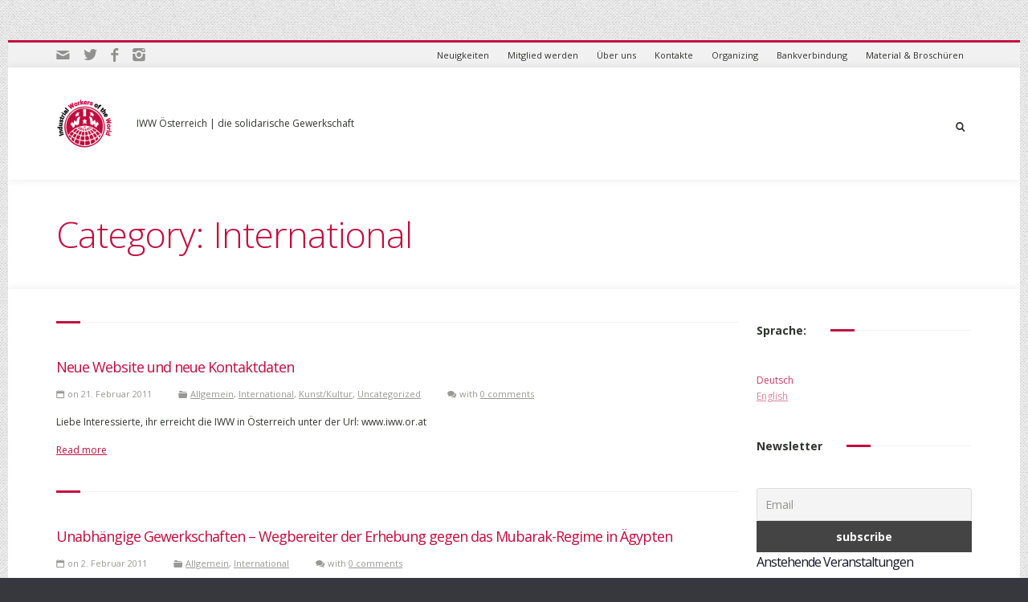

--- FILE ---
content_type: text/html; charset=UTF-8
request_url: https://www.iww.or.at/category/international/
body_size: 13189
content:
<!doctype html>

<!--[if lte IE 7]> <html class="ie7 ie-all" lang="de-DE"> <![endif]-->
<!--[if IE 8]><html class="ie8 ie-all" lang="de-DE"> <![endif]-->
<!--[if IE 9]><html class="ie9 ie-all" lang="de-DE"> <![endif]-->
<!--[if IE 10]><html class="ie10 ie-all" lang="de-DE"> <![endif]-->
<!--[if !IE]><!--> <html lang="de-DE"><!--<![endif]-->

    <head>
        <meta charset="UTF-8">

        <title>IWW Österreich | International | IWW Österreich | die solidarische Gewerkschaft</title>

                <meta name="author" content="IshYoBoy.com">

        <meta name="viewport" content="width=device-width">

        <!-- Place favicon.ico and apple-touch-icon.png (72x72) in the root directory -->
        
        <!-- Always force latest IE rendering engine (even in intranet) & Chrome Frame -->
        <meta http-equiv="X-UA-Compatible" content="IE=edge,chrome=1">

        <!-- HTML5 enabling script -->
        <!--[if lt IE 9]><script src="//html5shim.googlecode.com/svn/trunk/html5.js"></script><![endif]-->

        

<script type='text/javascript'>
/* <![CDATA[*/
var ishyoboy_fe_globals = {
 	IYB_RESPONSIVE: true,
 	IYB_BREAKINGPOINT: 768
 	}; 
/* ]]> */ 
 </script>

<meta name='robots' content='max-image-preview:large' />
<meta name="dlm-version" content="4.9.14"><link rel='dns-prefetch' href='//fonts.googleapis.com' />
<link rel="alternate" type="application/rss+xml" title="IWW Österreich &raquo; Feed" href="https://www.iww.or.at/feed/" />
<link rel="alternate" type="text/calendar" title="IWW Österreich &raquo; iCal Feed" href="https://www.iww.or.at/events/?ical=1" />
<link rel="alternate" type="application/rss+xml" title="IWW Österreich &raquo; International Kategorie-Feed" href="https://www.iww.or.at/category/international/feed/" />
<script type="text/javascript">
window._wpemojiSettings = {"baseUrl":"https:\/\/s.w.org\/images\/core\/emoji\/14.0.0\/72x72\/","ext":".png","svgUrl":"https:\/\/s.w.org\/images\/core\/emoji\/14.0.0\/svg\/","svgExt":".svg","source":{"concatemoji":"https:\/\/www.iww.or.at\/wp-includes\/js\/wp-emoji-release.min.js?ver=6.1.1"}};
/*! This file is auto-generated */
!function(e,a,t){var n,r,o,i=a.createElement("canvas"),p=i.getContext&&i.getContext("2d");function s(e,t){var a=String.fromCharCode,e=(p.clearRect(0,0,i.width,i.height),p.fillText(a.apply(this,e),0,0),i.toDataURL());return p.clearRect(0,0,i.width,i.height),p.fillText(a.apply(this,t),0,0),e===i.toDataURL()}function c(e){var t=a.createElement("script");t.src=e,t.defer=t.type="text/javascript",a.getElementsByTagName("head")[0].appendChild(t)}for(o=Array("flag","emoji"),t.supports={everything:!0,everythingExceptFlag:!0},r=0;r<o.length;r++)t.supports[o[r]]=function(e){if(p&&p.fillText)switch(p.textBaseline="top",p.font="600 32px Arial",e){case"flag":return s([127987,65039,8205,9895,65039],[127987,65039,8203,9895,65039])?!1:!s([55356,56826,55356,56819],[55356,56826,8203,55356,56819])&&!s([55356,57332,56128,56423,56128,56418,56128,56421,56128,56430,56128,56423,56128,56447],[55356,57332,8203,56128,56423,8203,56128,56418,8203,56128,56421,8203,56128,56430,8203,56128,56423,8203,56128,56447]);case"emoji":return!s([129777,127995,8205,129778,127999],[129777,127995,8203,129778,127999])}return!1}(o[r]),t.supports.everything=t.supports.everything&&t.supports[o[r]],"flag"!==o[r]&&(t.supports.everythingExceptFlag=t.supports.everythingExceptFlag&&t.supports[o[r]]);t.supports.everythingExceptFlag=t.supports.everythingExceptFlag&&!t.supports.flag,t.DOMReady=!1,t.readyCallback=function(){t.DOMReady=!0},t.supports.everything||(n=function(){t.readyCallback()},a.addEventListener?(a.addEventListener("DOMContentLoaded",n,!1),e.addEventListener("load",n,!1)):(e.attachEvent("onload",n),a.attachEvent("onreadystatechange",function(){"complete"===a.readyState&&t.readyCallback()})),(e=t.source||{}).concatemoji?c(e.concatemoji):e.wpemoji&&e.twemoji&&(c(e.twemoji),c(e.wpemoji)))}(window,document,window._wpemojiSettings);
</script>
<style type="text/css">
img.wp-smiley,
img.emoji {
	display: inline !important;
	border: none !important;
	box-shadow: none !important;
	height: 1em !important;
	width: 1em !important;
	margin: 0 0.07em !important;
	vertical-align: -0.1em !important;
	background: none !important;
	padding: 0 !important;
}
</style>
	<link rel='stylesheet' id='easymega-css' href='https://www.iww.or.at/wp-content/plugins/easymega/assets/css/style.css?ver=1755850829' type='text/css' media='all' />
<style id='easymega-inline-css' type='text/css'>
.easymega-wp-desktop #easymega-wp-page .easymega-wp .mega-item .mega-content li.mega-content-li { margin-top: 0px; }
</style>
<link rel='stylesheet' id='wp-block-library-css' href='https://www.iww.or.at/wp-includes/css/dist/block-library/style.min.css?ver=6.1.1' type='text/css' media='all' />
<link rel='stylesheet' id='classic-theme-styles-css' href='https://www.iww.or.at/wp-includes/css/classic-themes.min.css?ver=1' type='text/css' media='all' />
<style id='global-styles-inline-css' type='text/css'>
body{--wp--preset--color--black: #000000;--wp--preset--color--cyan-bluish-gray: #abb8c3;--wp--preset--color--white: #ffffff;--wp--preset--color--pale-pink: #f78da7;--wp--preset--color--vivid-red: #cf2e2e;--wp--preset--color--luminous-vivid-orange: #ff6900;--wp--preset--color--luminous-vivid-amber: #fcb900;--wp--preset--color--light-green-cyan: #7bdcb5;--wp--preset--color--vivid-green-cyan: #00d084;--wp--preset--color--pale-cyan-blue: #8ed1fc;--wp--preset--color--vivid-cyan-blue: #0693e3;--wp--preset--color--vivid-purple: #9b51e0;--wp--preset--gradient--vivid-cyan-blue-to-vivid-purple: linear-gradient(135deg,rgba(6,147,227,1) 0%,rgb(155,81,224) 100%);--wp--preset--gradient--light-green-cyan-to-vivid-green-cyan: linear-gradient(135deg,rgb(122,220,180) 0%,rgb(0,208,130) 100%);--wp--preset--gradient--luminous-vivid-amber-to-luminous-vivid-orange: linear-gradient(135deg,rgba(252,185,0,1) 0%,rgba(255,105,0,1) 100%);--wp--preset--gradient--luminous-vivid-orange-to-vivid-red: linear-gradient(135deg,rgba(255,105,0,1) 0%,rgb(207,46,46) 100%);--wp--preset--gradient--very-light-gray-to-cyan-bluish-gray: linear-gradient(135deg,rgb(238,238,238) 0%,rgb(169,184,195) 100%);--wp--preset--gradient--cool-to-warm-spectrum: linear-gradient(135deg,rgb(74,234,220) 0%,rgb(151,120,209) 20%,rgb(207,42,186) 40%,rgb(238,44,130) 60%,rgb(251,105,98) 80%,rgb(254,248,76) 100%);--wp--preset--gradient--blush-light-purple: linear-gradient(135deg,rgb(255,206,236) 0%,rgb(152,150,240) 100%);--wp--preset--gradient--blush-bordeaux: linear-gradient(135deg,rgb(254,205,165) 0%,rgb(254,45,45) 50%,rgb(107,0,62) 100%);--wp--preset--gradient--luminous-dusk: linear-gradient(135deg,rgb(255,203,112) 0%,rgb(199,81,192) 50%,rgb(65,88,208) 100%);--wp--preset--gradient--pale-ocean: linear-gradient(135deg,rgb(255,245,203) 0%,rgb(182,227,212) 50%,rgb(51,167,181) 100%);--wp--preset--gradient--electric-grass: linear-gradient(135deg,rgb(202,248,128) 0%,rgb(113,206,126) 100%);--wp--preset--gradient--midnight: linear-gradient(135deg,rgb(2,3,129) 0%,rgb(40,116,252) 100%);--wp--preset--duotone--dark-grayscale: url('#wp-duotone-dark-grayscale');--wp--preset--duotone--grayscale: url('#wp-duotone-grayscale');--wp--preset--duotone--purple-yellow: url('#wp-duotone-purple-yellow');--wp--preset--duotone--blue-red: url('#wp-duotone-blue-red');--wp--preset--duotone--midnight: url('#wp-duotone-midnight');--wp--preset--duotone--magenta-yellow: url('#wp-duotone-magenta-yellow');--wp--preset--duotone--purple-green: url('#wp-duotone-purple-green');--wp--preset--duotone--blue-orange: url('#wp-duotone-blue-orange');--wp--preset--font-size--small: 13px;--wp--preset--font-size--medium: 20px;--wp--preset--font-size--large: 36px;--wp--preset--font-size--x-large: 42px;--wp--preset--spacing--20: 0.44rem;--wp--preset--spacing--30: 0.67rem;--wp--preset--spacing--40: 1rem;--wp--preset--spacing--50: 1.5rem;--wp--preset--spacing--60: 2.25rem;--wp--preset--spacing--70: 3.38rem;--wp--preset--spacing--80: 5.06rem;}:where(.is-layout-flex){gap: 0.5em;}body .is-layout-flow > .alignleft{float: left;margin-inline-start: 0;margin-inline-end: 2em;}body .is-layout-flow > .alignright{float: right;margin-inline-start: 2em;margin-inline-end: 0;}body .is-layout-flow > .aligncenter{margin-left: auto !important;margin-right: auto !important;}body .is-layout-constrained > .alignleft{float: left;margin-inline-start: 0;margin-inline-end: 2em;}body .is-layout-constrained > .alignright{float: right;margin-inline-start: 2em;margin-inline-end: 0;}body .is-layout-constrained > .aligncenter{margin-left: auto !important;margin-right: auto !important;}body .is-layout-constrained > :where(:not(.alignleft):not(.alignright):not(.alignfull)){max-width: var(--wp--style--global--content-size);margin-left: auto !important;margin-right: auto !important;}body .is-layout-constrained > .alignwide{max-width: var(--wp--style--global--wide-size);}body .is-layout-flex{display: flex;}body .is-layout-flex{flex-wrap: wrap;align-items: center;}body .is-layout-flex > *{margin: 0;}:where(.wp-block-columns.is-layout-flex){gap: 2em;}.has-black-color{color: var(--wp--preset--color--black) !important;}.has-cyan-bluish-gray-color{color: var(--wp--preset--color--cyan-bluish-gray) !important;}.has-white-color{color: var(--wp--preset--color--white) !important;}.has-pale-pink-color{color: var(--wp--preset--color--pale-pink) !important;}.has-vivid-red-color{color: var(--wp--preset--color--vivid-red) !important;}.has-luminous-vivid-orange-color{color: var(--wp--preset--color--luminous-vivid-orange) !important;}.has-luminous-vivid-amber-color{color: var(--wp--preset--color--luminous-vivid-amber) !important;}.has-light-green-cyan-color{color: var(--wp--preset--color--light-green-cyan) !important;}.has-vivid-green-cyan-color{color: var(--wp--preset--color--vivid-green-cyan) !important;}.has-pale-cyan-blue-color{color: var(--wp--preset--color--pale-cyan-blue) !important;}.has-vivid-cyan-blue-color{color: var(--wp--preset--color--vivid-cyan-blue) !important;}.has-vivid-purple-color{color: var(--wp--preset--color--vivid-purple) !important;}.has-black-background-color{background-color: var(--wp--preset--color--black) !important;}.has-cyan-bluish-gray-background-color{background-color: var(--wp--preset--color--cyan-bluish-gray) !important;}.has-white-background-color{background-color: var(--wp--preset--color--white) !important;}.has-pale-pink-background-color{background-color: var(--wp--preset--color--pale-pink) !important;}.has-vivid-red-background-color{background-color: var(--wp--preset--color--vivid-red) !important;}.has-luminous-vivid-orange-background-color{background-color: var(--wp--preset--color--luminous-vivid-orange) !important;}.has-luminous-vivid-amber-background-color{background-color: var(--wp--preset--color--luminous-vivid-amber) !important;}.has-light-green-cyan-background-color{background-color: var(--wp--preset--color--light-green-cyan) !important;}.has-vivid-green-cyan-background-color{background-color: var(--wp--preset--color--vivid-green-cyan) !important;}.has-pale-cyan-blue-background-color{background-color: var(--wp--preset--color--pale-cyan-blue) !important;}.has-vivid-cyan-blue-background-color{background-color: var(--wp--preset--color--vivid-cyan-blue) !important;}.has-vivid-purple-background-color{background-color: var(--wp--preset--color--vivid-purple) !important;}.has-black-border-color{border-color: var(--wp--preset--color--black) !important;}.has-cyan-bluish-gray-border-color{border-color: var(--wp--preset--color--cyan-bluish-gray) !important;}.has-white-border-color{border-color: var(--wp--preset--color--white) !important;}.has-pale-pink-border-color{border-color: var(--wp--preset--color--pale-pink) !important;}.has-vivid-red-border-color{border-color: var(--wp--preset--color--vivid-red) !important;}.has-luminous-vivid-orange-border-color{border-color: var(--wp--preset--color--luminous-vivid-orange) !important;}.has-luminous-vivid-amber-border-color{border-color: var(--wp--preset--color--luminous-vivid-amber) !important;}.has-light-green-cyan-border-color{border-color: var(--wp--preset--color--light-green-cyan) !important;}.has-vivid-green-cyan-border-color{border-color: var(--wp--preset--color--vivid-green-cyan) !important;}.has-pale-cyan-blue-border-color{border-color: var(--wp--preset--color--pale-cyan-blue) !important;}.has-vivid-cyan-blue-border-color{border-color: var(--wp--preset--color--vivid-cyan-blue) !important;}.has-vivid-purple-border-color{border-color: var(--wp--preset--color--vivid-purple) !important;}.has-vivid-cyan-blue-to-vivid-purple-gradient-background{background: var(--wp--preset--gradient--vivid-cyan-blue-to-vivid-purple) !important;}.has-light-green-cyan-to-vivid-green-cyan-gradient-background{background: var(--wp--preset--gradient--light-green-cyan-to-vivid-green-cyan) !important;}.has-luminous-vivid-amber-to-luminous-vivid-orange-gradient-background{background: var(--wp--preset--gradient--luminous-vivid-amber-to-luminous-vivid-orange) !important;}.has-luminous-vivid-orange-to-vivid-red-gradient-background{background: var(--wp--preset--gradient--luminous-vivid-orange-to-vivid-red) !important;}.has-very-light-gray-to-cyan-bluish-gray-gradient-background{background: var(--wp--preset--gradient--very-light-gray-to-cyan-bluish-gray) !important;}.has-cool-to-warm-spectrum-gradient-background{background: var(--wp--preset--gradient--cool-to-warm-spectrum) !important;}.has-blush-light-purple-gradient-background{background: var(--wp--preset--gradient--blush-light-purple) !important;}.has-blush-bordeaux-gradient-background{background: var(--wp--preset--gradient--blush-bordeaux) !important;}.has-luminous-dusk-gradient-background{background: var(--wp--preset--gradient--luminous-dusk) !important;}.has-pale-ocean-gradient-background{background: var(--wp--preset--gradient--pale-ocean) !important;}.has-electric-grass-gradient-background{background: var(--wp--preset--gradient--electric-grass) !important;}.has-midnight-gradient-background{background: var(--wp--preset--gradient--midnight) !important;}.has-small-font-size{font-size: var(--wp--preset--font-size--small) !important;}.has-medium-font-size{font-size: var(--wp--preset--font-size--medium) !important;}.has-large-font-size{font-size: var(--wp--preset--font-size--large) !important;}.has-x-large-font-size{font-size: var(--wp--preset--font-size--x-large) !important;}
.wp-block-navigation a:where(:not(.wp-element-button)){color: inherit;}
:where(.wp-block-columns.is-layout-flex){gap: 2em;}
.wp-block-pullquote{font-size: 1.5em;line-height: 1.6;}
</style>
<link rel='stylesheet' id='contact-form-7-css' href='https://www.iww.or.at/wp-content/plugins/contact-form-7/includes/css/styles.css?ver=5.7.7' type='text/css' media='all' />
<link rel='stylesheet' id='fontello-css' href='https://www.iww.or.at/wp-content/themes/minicorp/minicorp/assets/html/core/libs/css/fontello.css?ver=6.1.1' type='text/css' media='all' />
<link rel='stylesheet' id='minicorp-styles-css' href='https://www.iww.or.at/wp-content/themes/minicorp/minicorp/style.css?ver=6.1.1' type='text/css' media='all' />
<link rel='stylesheet' id='tooltipster-css' href='https://www.iww.or.at/wp-content/themes/minicorp/minicorp/assets/html/core/libs/css/plugins/tooltipster.css?ver=6.1.1' type='text/css' media='all' />
<link rel='stylesheet' id='easy-pie-chart-css' href='https://www.iww.or.at/wp-content/themes/minicorp/minicorp/assets/html/core/libs/css/plugins/jquery.easy-pie-chart.css?ver=6.1.1' type='text/css' media='all' />
<link rel='stylesheet' id='main-options-css' href='https://www.iww.or.at/wp-content/uploads/minicorp_css/main-options.css?ver=35' type='text/css' media='all' />
<link rel='stylesheet' id='fancybox-css-css' href='https://www.iww.or.at/wp-content/themes/minicorp/minicorp/assets/html/core/libs/css/plugins/jquery.fancybox.css?ver=6.1.1' type='text/css' media='all' />
<link rel='stylesheet' id='minicorp-google-font-1-css' href='https://fonts.googleapis.com/css?family=Open+Sans%3A400%2C400italic%2Cregular%2Citalic%2C700%2C700italic%2Cregular%2C400%2C400italic%2Cregular%2Citalic%2C700%2C700italic%2C700%2C400%2C400italic%2Cregular%2Citalic%2C700%2C700italic%2C300%2C400%2C400italic%2Cregular%2Citalic%2C700%2C700italic%2C300%2C400%2C400italic%2Cregular%2Citalic%2C700%2C700italic%2Cregular%2C400%2C400italic%2Cregular%2Citalic%2C700%2C700italic%2C700%2C400%2C400italic%2Cregular%2Citalic%2C700%2C700italic%2Cregular%2C400%2C400italic%2Cregular%2Citalic%2C700%2C700italic%2Cregular%2C&#038;ver=6.1.1' type='text/css' media='all' />
<link rel='stylesheet' id='newsletter-css' href='https://www.iww.or.at/wp-content/plugins/newsletter/style.css?ver=8.9.4' type='text/css' media='all' />
<link rel='stylesheet' id='tablepress-default-css' href='https://www.iww.or.at/wp-content/plugins/tablepress/css/build/default.css?ver=2.3.2' type='text/css' media='all' />
<script type='text/javascript' src='https://www.iww.or.at/wp-includes/js/jquery/jquery.min.js?ver=3.6.1' id='jquery-core-js'></script>
<script type='text/javascript' src='https://www.iww.or.at/wp-includes/js/jquery/jquery-migrate.min.js?ver=3.3.2' id='jquery-migrate-js'></script>
<script type='text/javascript' src='https://www.iww.or.at/wp-content/themes/minicorp/minicorp/assets/html/core/libs/js/vendor/jquery.scrollTo.min.js?ver=6.1.1' id='scrollTo-js-js'></script>
<link rel="https://api.w.org/" href="https://www.iww.or.at/wp-json/" /><link rel="alternate" type="application/json" href="https://www.iww.or.at/wp-json/wp/v2/categories/81" /><link rel="EditURI" type="application/rsd+xml" title="RSD" href="https://www.iww.or.at/xmlrpc.php?rsd" />
<link rel="wlwmanifest" type="application/wlwmanifest+xml" href="https://www.iww.or.at/wp-includes/wlwmanifest.xml" />
<meta name="generator" content="WordPress 6.1.1" />
<meta name="tec-api-version" content="v1"><meta name="tec-api-origin" content="https://www.iww.or.at"><link rel="alternate" href="https://www.iww.or.at/wp-json/tribe/events/v1/" /><style type="text/css">
.qtranxs_flag_de {background-image: url(https://www.iww.or.at/wp-content/plugins/qtranslate-x/flags/de.png); background-repeat: no-repeat;}
.qtranxs_flag_en {background-image: url(https://www.iww.or.at/wp-content/plugins/qtranslate-x/flags/gb.png); background-repeat: no-repeat;}
</style>
<link hreflang="de" href="https://www.iww.or.at/de/category/international/" rel="alternate" />
<link hreflang="en" href="https://www.iww.or.at/en/category/international/" rel="alternate" />
<link hreflang="x-default" href="https://www.iww.or.at/category/international/" rel="alternate" />
<meta name="generator" content="qTranslate-X 3.4.6.8" />
<!-- Analytics by WP Statistics - https://wp-statistics.com -->
<style type="text/css"></style>
<link rel="icon" href="https://www.iww.or.at/wp-content/uploads/2016/05/500px-Sabcat2.svg-150x150.png" sizes="32x32" />
<link rel="icon" href="https://www.iww.or.at/wp-content/uploads/2016/05/500px-Sabcat2.svg-300x300.png" sizes="192x192" />
<link rel="apple-touch-icon" href="https://www.iww.or.at/wp-content/uploads/2016/05/500px-Sabcat2.svg-300x300.png" />
<meta name="msapplication-TileImage" content="https://www.iww.or.at/wp-content/uploads/2016/05/500px-Sabcat2.svg-300x300.png" />
        <!--[if IE 8]><link rel="stylesheet" href="https://www.iww.or.at/wp-content/themes/minicorp/minicorp/assets/html/core/libs/css/ie8.css"><![endif]-->

    </head>



    <body class="archive category category-international category-81 boxed bg1 tribe-no-js page-template-minicorp">

    <!-- Wrap whole page - boxed / unboxed -->
    <div class="wrapper-all">

        
                    <!-- Top navigation section -->
            <section class="part-top-navigation" id="part-top-navigation">
                <div class="row">

                    <div class="left">
                        <a class="ish-social icon-mail" data-type="tooltip" title="Email us" href="mailto:wien@iww.or.at" target="_blank"><span>Email us</span></a>
<a class="ish-social icon-twitter" data-type="tooltip" title="Twitter - IWW AT" href="https://twitter.com/iww_at" target="_blank"><span>Twitter - IWW AT</span></a>
<a class="ish-social icon-facebook" data-type="tooltip" title="Facebook - IWW AT" href="https://www.facebook.com/iww.oesterreich/" target="_blank"><span>Facebook - IWW AT</span></a>
<a class="ish-social icon-instagram" data-type="tooltip" title="Instagram IWW AT" href="https://www.instagram.com/iww_at/" target="_blank"><span>Instagram IWW AT</span></a>                    </div>

                    <div class="right">
                                                <nav class="top-nav"><ul id="menu-headermenue" class="menu"><li id="menu-item-1213" class="menu-item menu-item-type-post_type menu-item-object-page current_page_parent menu-item-1213"><a href="https://www.iww.or.at/neuigkeiten/">Neuigkeiten</a></li>
<li id="menu-item-1214" class="menu-item menu-item-type-post_type menu-item-object-page menu-item-1214"><a href="https://www.iww.or.at/mitglied-werden/">Mitglied werden</a></li>
<li id="menu-item-1212" class="menu-item menu-item-type-post_type menu-item-object-page menu-item-has-children menu-item-1212"><a href="https://www.iww.or.at/about/">Über uns</a>
<ul class="sub-menu">
	<li id="menu-item-1594" class="menu-item menu-item-type-post_type menu-item-object-page menu-item-1594"><a href="https://www.iww.or.at/basics-ueber-die-iww/">Basics über die IWW</a></li>
	<li id="menu-item-1595" class="menu-item menu-item-type-post_type menu-item-object-page menu-item-1595"><a href="https://www.iww.or.at/basics-ueber-die-iww/praeambel-der-verfassung-der-iww/">Präambel der Verfassung der IWW</a></li>
</ul>
</li>
<li id="menu-item-1211" class="menu-item menu-item-type-post_type menu-item-object-page menu-item-has-children menu-item-1211"><a href="https://www.iww.or.at/kontakt/">Kontakte</a>
<ul class="sub-menu">
	<li id="menu-item-1215" class="menu-item menu-item-type-post_type menu-item-object-page menu-item-1215"><a href="https://www.iww.or.at/kontakt/branchenkontakte/">Branchenkontakte</a></li>
</ul>
</li>
<li id="menu-item-1218" class="menu-item menu-item-type-post_type menu-item-object-page menu-item-1218"><a href="https://www.iww.or.at/organizing/">Organizing</a></li>
<li id="menu-item-1219" class="menu-item menu-item-type-post_type menu-item-object-page menu-item-1219"><a href="https://www.iww.or.at/bankverbindung/">Bankverbindung</a></li>
<li id="menu-item-1220" class="menu-item menu-item-type-post_type menu-item-object-page menu-item-has-children menu-item-1220"><a href="https://www.iww.or.at/material-broschueren/">Material &#038; Broschüren</a>
<ul class="sub-menu">
	<li id="menu-item-1221" class="menu-item menu-item-type-post_type menu-item-object-page menu-item-1221"><a href="https://www.iww.or.at/material-broschueren/videos/">Videos</a></li>
</ul>
</li>
</ul></nav>                    </div>

                    
                </div>
            </section>
            <!-- Top navigation section END -->
        
        <!-- Header part section -->
        <section class="part-header sticky-off" id="part-header">
            <div class="row">

                
                <section class="grid12">

                    <div class="logo hide-in-sticky retina-no">
                        <div>
                                                            <a href="https://www.iww.or.at"><img src="//www.iww.or.at/wp-content/uploads/2018/11/Logo_rund_RGB_Rot_Schwarz-70x70.png" alt="IWW Österreich" title="IWW Österreich" /></a>
                                                    </div>
                    </div>

                                            <div class="tagline hide-in-sticky">
                            <div>IWW Österreich | die solidarische Gewerkschaft</div>
                        </div>
                    
                    <nav class="main-nav" id="main-nav">
                        <ul id="mainnav" class="menu menu-mini"><li class="is-search"><a href="#search" class="icon-search-1"></a><form role="search" method="get" id="headersearchform" action="https://www.iww.or.at/">
    <input type="submit" id="headersearchsubmit" value="">

    <label>
        <input type="text" value="" name="s" id="s" placeholder="Search...">
    </label>
</form>
</li></ul>                    </nav>
                </section>

            </div>
        </section>
        <!-- Header part section END -->

<!-- Lead part section -->
<section class="part-lead lead-boxed" id="part-lead">
  <div class="row">
      <section class="grid12">
          <div class="category-lead post-category-lead">
<h1 class="color1">Category: International</h1>
</div>

      </section>
  </div>
</section>
<!-- Lead part section END -->

<!-- Content part section -->
<section class="part-content">
    <div class="row">

        <div class=" grid9 with-right-sidebar">
            <div class="grid12 blog-post">
            <div class="lined-section-only"><span></span></div>

        <a href="https://www.iww.or.at/allgemein/neue-website-und-neue-kontaktdaten/">
            <h3 class="color1">Neue Website und neue Kontaktdaten</h3>
        </a>
    
    <div class="blog-post-details">
        <span class="icon-calendar">on 21. Februar 2011</span>
                            <span class="icon-folder"><a href="https://www.iww.or.at/category/allgemein/" rel="category tag">Allgemein</a>, <a href="https://www.iww.or.at/category/international/" rel="category tag">International</a>, <a href="https://www.iww.or.at/category/kunst-kultur/" rel="category tag">Kunst/Kultur</a>, <a href="https://www.iww.or.at/category/uncategorized/" rel="category tag">Uncategorized</a></span>
                        <span class="icon-chat-1">with <a href="https://www.iww.or.at/allgemein/neue-website-und-neue-kontaktdaten/#comments">0 comments</a></span>
    </div>

    
    
        <p>Liebe Interessierte, ihr erreicht die IWW in Österreich unter der Url: www.iww.or.at &nbsp;</p>
        <a href="https://www.iww.or.at/allgemein/neue-website-und-neue-kontaktdaten/">Read more</a>

    
    
</div><div class="grid12 blog-post">
            <div class="lined-section-only"><span></span></div>

        <a href="https://www.iww.or.at/allgemein/unabhangige-gewerkschaften-wegbereiter-der-erhebung-gegen-das-mubarak-regime-in-agypten/">
            <h3 class="color1">Unabhängige Gewerkschaften &#8211; Wegbereiter der Erhebung gegen das Mubarak-Regime in Ägypten</h3>
        </a>
    
    <div class="blog-post-details">
        <span class="icon-calendar">on 2. Februar 2011</span>
                            <span class="icon-folder"><a href="https://www.iww.or.at/category/allgemein/" rel="category tag">Allgemein</a>, <a href="https://www.iww.or.at/category/international/" rel="category tag">International</a></span>
                        <span class="icon-chat-1">with <a href="https://www.iww.or.at/allgemein/unabhangige-gewerkschaften-wegbereiter-der-erhebung-gegen-das-mubarak-regime-in-agypten/#comments">0 comments</a></span>
    </div>

    
    
        <p>In den letzten Jahren gab es in Ägypten tausende von Arbeitskämpfen, die die ArbeiterInnen trotz starker Repression und in Konfrontation mit dem staatlichen “Gewerkschaftsbund” (ETUF) führten. Unabhängige Gewerkschaften entstanden und [&hellip;]</p>
        <a href="https://www.iww.or.at/allgemein/unabhangige-gewerkschaften-wegbereiter-der-erhebung-gegen-das-mubarak-regime-in-agypten/">Read more</a>

    
    
</div><div class="grid12 blog-post">
            <div class="lined-section-only"><span></span></div>

        <a href="https://www.iww.or.at/allgemein/baristas-der-grosten-starbucks-filiale-in-new-york-ehren-den-martin-luther-king-day-durch-eintritt-in-die-iww-starbucks-union/">
            <h3 class="color1">Baristas der größten Starbucks-Filiale in New York ehren den Martin Luther King Day durch Eintritt in die IWW Starbucks Union</h3>
        </a>
    
    <div class="blog-post-details">
        <span class="icon-calendar">on 28. Januar 2011</span>
                            <span class="icon-folder"><a href="https://www.iww.or.at/category/allgemein/" rel="category tag">Allgemein</a>, <a href="https://www.iww.or.at/category/international/" rel="category tag">International</a></span>
                        <span class="icon-chat-1">with <a href="https://www.iww.or.at/allgemein/baristas-der-grosten-starbucks-filiale-in-new-york-ehren-den-martin-luther-king-day-durch-eintritt-in-die-iww-starbucks-union/#comments">0 comments</a></span>
    </div>

    
    
        <p>Am 25. Martin Luther King Day, erklärten Baristas des Astor Place Starbucks in Manhattan ihre Mitgliedschaft in der 105 Jahre alten Gewerkschaft “Industrial Workers of the World” (IWW).</p>
        <a href="https://www.iww.or.at/allgemein/baristas-der-grosten-starbucks-filiale-in-new-york-ehren-den-martin-luther-king-day-durch-eintritt-in-die-iww-starbucks-union/">Read more</a>

    
    
</div><div class="grid12 blog-post">
            <div class="lined-section-only"><span></span></div>

        <a href="https://www.iww.or.at/allgemein/schweden-solidaritatsaufruf-der-reinigungskrafte-an-der-uniklinik-lund/">
            <h3 class="color1">Schweden: Solidaritätsaufruf der Reinigungskräfte an der Uniklinik Lund</h3>
        </a>
    
    <div class="blog-post-details">
        <span class="icon-calendar">on 1. Dezember 2010</span>
                            <span class="icon-folder"><a href="https://www.iww.or.at/category/allgemein/" rel="category tag">Allgemein</a>, <a href="https://www.iww.or.at/category/international/" rel="category tag">International</a></span>
                        <span class="icon-chat-1">with <a href="https://www.iww.or.at/allgemein/schweden-solidaritatsaufruf-der-reinigungskrafte-an-der-uniklinik-lund/#comments">0 comments</a></span>
    </div>

    
    
        <p>Folgende Übersetzungen wurde von der Website der Libertären Intitaiven Sozial Arbeitender (L.I.S.A/FAS) übernommen. Wir bitten euch um eure Solidarität mit den ArbeiterInnen der Sektion USIL der Sveriges Arbetares Centralorganisation (SAC), [&hellip;]</p>
        <a href="https://www.iww.or.at/allgemein/schweden-solidaritatsaufruf-der-reinigungskrafte-an-der-uniklinik-lund/">Read more</a>

    
    
</div><div class="grid12 blog-post">
            <div class="lined-section-only"><span></span></div>

        <a href="https://www.iww.or.at/allgemein/spanien-aufruf-der-cnt-ait-zum-generalstreik/">
            <h3 class="color1">Spanien: Aufruf der CNT-AIT zum Generalstreik</h3>
        </a>
    
    <div class="blog-post-details">
        <span class="icon-calendar">on 27. September 2010</span>
                            <span class="icon-folder"><a href="https://www.iww.or.at/category/allgemein/" rel="category tag">Allgemein</a>, <a href="https://www.iww.or.at/category/international/" rel="category tag">International</a></span>
                        <span class="icon-chat-1">with <a href="https://www.iww.or.at/allgemein/spanien-aufruf-der-cnt-ait-zum-generalstreik/#comments">0 comments</a></span>
    </div>

    
    
        <p>Folgend eine Aussendung der CNT-AIT in deutschsprachiger Fassung. Spanien: CNT-AIT ruft zum Generalstreik am 29. September auf Die neue Arbeitsmarktreform, die die [sozialdemokratische Regierungspartei] PSOE einführen möchte, bedeutet einen Angriff [&hellip;]</p>
        <a href="https://www.iww.or.at/allgemein/spanien-aufruf-der-cnt-ait-zum-generalstreik/">Read more</a>

    
    
</div><div class="grid12 blog-post">
            <div class="lined-section-only"><span></span></div>

        <a href="https://www.iww.or.at/allgemein/taz-korrespondenten-streiken/">
            <h3 class="color1">taz-Korrespondenten streiken</h3>
        </a>
    
    <div class="blog-post-details">
        <span class="icon-calendar">on 17. September 2010</span>
                            <span class="icon-folder"><a href="https://www.iww.or.at/category/allgemein/" rel="category tag">Allgemein</a>, <a href="https://www.iww.or.at/category/international/" rel="category tag">International</a></span>
                        <span class="icon-chat-1">with <a href="https://www.iww.or.at/allgemein/taz-korrespondenten-streiken/#comments">0 comments</a></span>
    </div>

    
    
        <p>Journalisten protestieren gegen drastische Lohnkürzungen durch die ehemals alternative tageszeitung Durch einen zunächst einwöchigen Entzug ihrer Arbeitsleistungen wollen 10 von 14 Auslandskorrespondenten die taz unter Druck setzen, um eine beschlossene [&hellip;]</p>
        <a href="https://www.iww.or.at/allgemein/taz-korrespondenten-streiken/">Read more</a>

    
    
</div><div class="space"></div><div class='pagination'><span class='current'>1</span><a href='https://www.iww.or.at/category/international/page/2/' class='inactive' >2</a><a href='https://www.iww.or.at/category/international/page/3/' class='inactive' >3</a><a href='https://www.iww.or.at/category/international/page/4/' class='inactive' >4</a></div>
<div class="space"></div>
        </div>

        <div class="grid3 right-sidebar" id="sidebar">
    <div class="row">
                        <style type="text/css">
.qtranxs_widget ul { margin: 0; }
.qtranxs_widget ul li
{
display: inline; /* horizontal list, use "list-item" or other appropriate value for vertical list */
list-style-type: none; /* use "initial" or other to enable bullets */
margin: 0 5px 0 0; /* adjust spacing between items */
opacity: 0.5;
-o-transition: 1s ease opacity;
-moz-transition: 1s ease opacity;
-webkit-transition: 1s ease opacity;
transition: 1s ease opacity;
}
/* .qtranxs_widget ul li span { margin: 0 5px 0 0; } */ /* other way to control spacing */
.qtranxs_widget ul li.active { opacity: 0.8; }
.qtranxs_widget ul li:hover { opacity: 1; }
.qtranxs_widget img { box-shadow: none; vertical-align: middle; display: initial; }
.qtranxs_flag { height:12px; width:18px; display:block; }
.qtranxs_flag_and_text { padding-left:20px; }
.qtranxs_flag span { display:none; }
</style>
<div id="qtranslate-2" class="grid3 widget-1 widget qtranxs_widget"><h4 class="lined-section widget-title">Sprache:<span></span></h4>
<ul class="language-chooser language-chooser-text qtranxs_language_chooser" id="qtranslate-2-chooser">
<li class="lang-de active"><a href="https://www.iww.or.at/de/category/international/" hreflang="de" title="Deutsch (de)" class="qtranxs_text qtranxs_text_de"><span>Deutsch</span></a></li>
<li class="lang-en"><a href="https://www.iww.or.at/en/category/international/" hreflang="en" title="English (en)" class="qtranxs_text qtranxs_text_en"><span>English</span></a></li>
</ul><div class="qtranxs_widget_end"></div>
</div></div><div class="row"><div id="newsletterwidgetminimal-2" class="grid3 widget-2 widget widget_newsletterwidgetminimal"><h4 class="lined-section widget-title">Newsletter<span></span></h4><div class="tnp tnp-widget-minimal"><form class="tnp-form" action="https://www.iww.or.at/wp-admin/admin-ajax.php?action=tnp&na=s" method="post"><input type="hidden" name="nr" value="widget-minimal"/><input class="tnp-email" type="email" required name="ne" value="" placeholder="Email"><input class="tnp-submit" type="submit" value="subscribe"></form></div></div></div><div class="row"><div  class="tribe-compatibility-container" >
	<div
		 class="tribe-common tribe-events tribe-events-view tribe-events-view--widget-events-list tribe-events-widget" 		data-js="tribe-events-view"
		data-view-rest-url="https://www.iww.or.at/wp-json/tribe/views/v2/html"
		data-view-manage-url="1"
							data-view-breakpoint-pointer="dd528b56-ff28-4aeb-b48b-42a9c7de3e6c"
			>
		<div class="tribe-events-widget-events-list">

			
			<script data-js="tribe-events-view-data" type="application/json">
	{"slug":"widget-events-list","prev_url":"","next_url":"","view_class":"Tribe\\Events\\Views\\V2\\Views\\Widgets\\Widget_List_View","view_slug":"widget-events-list","view_label":"View","view":null,"should_manage_url":true,"id":null,"alias-slugs":null,"title":"International \u2013 IWW \u00d6sterreich","limit":5,"no_upcoming_events":false,"featured_events_only":false,"jsonld_enable":true,"tribe_is_list_widget":true,"admin_fields":{"title":{"label":"Titel:","type":"text","classes":"","dependency":"","id":"widget-tribe-widget-events-list-3-title","name":"widget-tribe-widget-events-list[3][title]","options":[],"placeholder":"","value":null},"limit":{"label":"Anzeige:","type":"number","default":5,"min":1,"max":10,"step":1,"classes":"","dependency":"","id":"widget-tribe-widget-events-list-3-limit","name":"widget-tribe-widget-events-list[3][limit]","options":[],"placeholder":"","value":null},"no_upcoming_events":{"label":"Blende dieses Widget aus, wenn es keine bevorstehenden Veranstaltungen gibt.","type":"checkbox","classes":"","dependency":"","id":"widget-tribe-widget-events-list-3-no_upcoming_events","name":"widget-tribe-widget-events-list[3][no_upcoming_events]","options":[],"placeholder":"","value":null},"featured_events_only":{"label":"Nur auf hervorgehobene Veranstaltungen beschr\u00e4nken","type":"checkbox","classes":"","dependency":"","id":"widget-tribe-widget-events-list-3-featured_events_only","name":"widget-tribe-widget-events-list[3][featured_events_only]","options":[],"placeholder":"","value":null},"jsonld_enable":{"label":"JSON-LD-Daten generieren","type":"checkbox","classes":"","dependency":"","id":"widget-tribe-widget-events-list-3-jsonld_enable","name":"widget-tribe-widget-events-list[3][jsonld_enable]","options":[],"placeholder":"","value":null}},"events":[],"url":"https:\/\/www.iww.or.at\/?post_type=tribe_events&eventDisplay=widget-events-list","url_event_date":false,"bar":{"keyword":"","date":""},"today":"2026-01-21 00:00:00","now":"2026-01-21 15:52:36","rest_url":"https:\/\/www.iww.or.at\/wp-json\/tribe\/views\/v2\/html","rest_method":"POST","rest_nonce":"","today_url":"https:\/\/www.iww.or.at\/?post_type=tribe_events&eventDisplay=widget-events-list&category_name=international","today_title":"Klicke, um das heutige Datum auszuw\u00e4hlen","today_label":"Heute","prev_label":"","next_label":"","date_formats":{"compact":"Y-m-d","month_and_year_compact":"Y-m","month_and_year":"F Y","time_range_separator":" - ","date_time_separator":" @ "},"messages":{"notice":["Es sind keine anstehenden Veranstaltungen vorhanden."]},"start_of_week":"1","header_title":"","header_title_element":"h1","content_title":"","breadcrumbs":[],"before_events":"","after_events":"\n<!--\nDieser Kalender wird durch den Veranstaltungskalender generiert.\nhttp:\/\/evnt.is\/18wn\n-->\n","display_events_bar":false,"disable_event_search":false,"live_refresh":true,"ical":{"display_link":true,"link":{"url":"https:\/\/www.iww.or.at\/?post_type=tribe_events&#038;eventDisplay=widget-events-list&#038;ical=1","text":"Veranstaltungen als iCal exportieren","title":"Diese Funktion verwenden, um Kalenderdaten mit Google Kalender, Apple iCal und kompatiblen Apps zu teilen"}},"container_classes":["tribe-common","tribe-events","tribe-events-view","tribe-events-view--widget-events-list","tribe-events-widget"],"container_data":[],"is_past":false,"breakpoints":{"xsmall":500,"medium":768,"full":960},"breakpoint_pointer":"dd528b56-ff28-4aeb-b48b-42a9c7de3e6c","is_initial_load":true,"public_views":{"list":{"view_class":"Tribe\\Events\\Views\\V2\\Views\\List_View","view_url":"https:\/\/www.iww.or.at\/events\/liste\/","view_label":"Liste"},"month":{"view_class":"Tribe\\Events\\Views\\V2\\Views\\Month_View","view_url":"https:\/\/www.iww.or.at\/events\/monat\/","view_label":"Monat"},"day":{"view_class":"Tribe\\Events\\Views\\V2\\Views\\Day_View","view_url":"https:\/\/www.iww.or.at\/events\/heute\/","view_label":"Tag"}},"show_latest_past":false,"compatibility_classes":["tribe-compatibility-container"],"view_more_text":"Kalender anzeigen","view_more_title":"Weitere Veranstaltungen anzeigen.","view_more_link":"https:\/\/www.iww.or.at\/events\/","widget_title":"Anstehende Veranstaltungen","hide_if_no_upcoming_events":false,"display":[],"subscribe_links":{"gcal":{"block_slug":"hasGoogleCalendar","label":"Google Kalender","single_label":"Zu Google Kalender hinzuf\u00fcgen","visible":true},"ical":{"block_slug":"hasiCal","label":"iCalendar","single_label":"Zu iCalendar hinzuf\u00fcgen","visible":true},"outlook-365":{"block_slug":"hasOutlook365","label":"Outlook 365","single_label":"Outlook 365","visible":true},"outlook-live":{"block_slug":"hasOutlookLive","label":"Outlook Live","single_label":"Outlook Live","visible":true},"ics":{"label":".ics-Datei exportieren","single_label":".ics-Datei exportieren","visible":true,"block_slug":null},"outlook-ics":{"label":"Exportiere Outlook .ics Datei","single_label":"Exportiere Outlook .ics Datei","visible":true,"block_slug":null}},"_context":{"slug":"widget-events-list"}}</script>

							<header class="tribe-events-widget-events-list__header">
					<h2 class="tribe-events-widget-events-list__header-title tribe-common-h6 tribe-common-h--alt">
						Anstehende Veranstaltungen					</h2>
				</header>
			
			
				<div  class="tribe-events-header__messages tribe-events-c-messages tribe-common-b2"  >
			<div class="tribe-events-c-messages__message tribe-events-c-messages__message--notice" role="alert">
			<svg  class="tribe-common-c-svgicon tribe-common-c-svgicon--messages-not-found tribe-events-c-messages__message-icon-svg"  viewBox="0 0 21 23" xmlns="http://www.w3.org/2000/svg"><g fill-rule="evenodd"><path d="M.5 2.5h20v20H.5z"/><path stroke-linecap="round" d="M7.583 11.583l5.834 5.834m0-5.834l-5.834 5.834" class="tribe-common-c-svgicon__svg-stroke"/><path stroke-linecap="round" d="M4.5.5v4m12-4v4"/><path stroke-linecap="square" d="M.5 7.5h20"/></g></svg>
			<ul class="tribe-events-c-messages__message-list">
									<li
						class="tribe-events-c-messages__message-list-item"
						 data-key="0" 					>
					Es sind keine anstehenden Veranstaltungen vorhanden.					</li>
							</ul>
		</div>
	</div>

					</div>
	</div>
</div>
<script class="tribe-events-breakpoints">
	( function () {
		var completed = false;

		function initBreakpoints() {
			if ( completed ) {
				// This was fired already and completed no need to attach to the event listener.
				document.removeEventListener( 'DOMContentLoaded', initBreakpoints );
				return;
			}

			if ( 'undefined' === typeof window.tribe ) {
				return;
			}

			if ( 'undefined' === typeof window.tribe.events ) {
				return;
			}

			if ( 'undefined' === typeof window.tribe.events.views ) {
				return;
			}

			if ( 'undefined' === typeof window.tribe.events.views.breakpoints ) {
				return;
			}

			if ( 'function' !== typeof (window.tribe.events.views.breakpoints.setup) ) {
				return;
			}

			var container = document.querySelectorAll( '[data-view-breakpoint-pointer="dd528b56-ff28-4aeb-b48b-42a9c7de3e6c"]' );
			if ( ! container ) {
				return;
			}

			window.tribe.events.views.breakpoints.setup( container );
			completed = true;
			// This was fired already and completed no need to attach to the event listener.
			document.removeEventListener( 'DOMContentLoaded', initBreakpoints );
		}

		// Try to init the breakpoints right away.
		initBreakpoints();
		document.addEventListener( 'DOMContentLoaded', initBreakpoints );
	})();
</script>
<script data-js='tribe-events-view-nonce-data' type='application/json'>{"_tec_view_rest_nonce_primary":"3f90e1d318","_tec_view_rest_nonce_secondary":""}</script>
		<div id="recent-posts-2" class="grid3 widget-4 widget widget_recent_entries">
		<h4 class="lined-section widget-title">Neuigkeiten<span></span></h4>
		<ul>
											<li>
					<a href="https://www.iww.or.at/arbeitskampf/arbeitskampf-im-sozialbereich/">Arbeitskampf im Sozialbereich!</a>
									</li>
											<li>
					<a href="https://www.iww.or.at/allgemein/save-the-date-tagung-linke-betriebsarbeit-2025/">Save the Date – Tagung Linke Betriebsarbeit 2025</a>
									</li>
											<li>
					<a href="https://www.iww.or.at/allgemein/zu-klein-fuer-direkte-aktion/">Zu klein für direkte Aktion?</a>
									</li>
											<li>
					<a href="https://www.iww.or.at/allgemein/sommer-solid-erschienen/">Sommer-SOLID! erschienen</a>
									</li>
											<li>
					<a href="https://www.iww.or.at/allgemein/1-mai-kaempfen-feiern-im-park-sitzen/">1. Mai: Kämpfen, feiern, im Park sitzen</a>
									</li>
					</ul>

		</div></div><div class="row"><div id="categories-2" class="grid3 widget-5 widget widget_categories"><h4 class="lined-section widget-title">Kategorien<span></span></h4>
			<ul>
					<li class="cat-item cat-item-52"><a href="https://www.iww.or.at/category/allgemein/">Allgemein</a>
</li>
	<li class="cat-item cat-item-95"><a href="https://www.iww.or.at/category/arbeitskampf/">Arbeitskampf</a>
</li>
	<li class="cat-item cat-item-51"><a href="https://www.iww.or.at/category/aufrufe/">Aufrufe</a>
</li>
	<li class="cat-item cat-item-81 current-cat"><a aria-current="page" href="https://www.iww.or.at/category/international/">International</a>
</li>
	<li class="cat-item cat-item-53"><a href="https://www.iww.or.at/category/kunst-und-kultur/">Kunst und Kultur</a>
</li>
	<li class="cat-item cat-item-82"><a href="https://www.iww.or.at/category/kunst-kultur/">Kunst/Kultur</a>
</li>
	<li class="cat-item cat-item-54"><a href="https://www.iww.or.at/category/materialien/">Materialien</a>
</li>
	<li class="cat-item cat-item-55"><a href="https://www.iww.or.at/category/organizing/">Organizing</a>
</li>
	<li class="cat-item cat-item-62"><a href="https://www.iww.or.at/category/umwelt/">Umwelt</a>
</li>
	<li class="cat-item cat-item-83"><a href="https://www.iww.or.at/category/uncategorized/">Uncategorized</a>
</li>
			</ul>

			</div>
        <div class="space"></div>

    </div>
</div>

    </div>
</section>
<!-- Content part section END -->

            
                            <!-- Footer legals part section -->
                <section class="part-footer-legals" id="part-footer-legals">

                    <div class="row">
                                                
                        <!-- NO WIDGETS -->

                                            </div>

                </section>
                <!-- Footer legals part section END -->
            


		</div>
		<!-- Wrap whole page - boxed / unboxed END -->

        <!-- Back to top link -->
        

        <!--[if lte IE 8]><script src="https://www.iww.or.at/wp-content/themes/minicorp/minicorp/assets/html/core/libs/js/ie8.js"></script><![endif]-->


        
        		<script>
		( function ( body ) {
			'use strict';
			body.className = body.className.replace( /\btribe-no-js\b/, 'tribe-js' );
		} )( document.body );
		</script>
		<script> /* <![CDATA[ */var tribe_l10n_datatables = {"aria":{"sort_ascending":": aktivieren, um Spalte aufsteigend zu sortieren","sort_descending":": aktivieren, um Spalte absteigend zu sortieren"},"length_menu":"Zeige _MENU_ Eintr\u00e4ge","empty_table":"Keine Daten in der Tabelle verf\u00fcgbar","info":"_START_ bis _END_ von _TOTAL_ Eintr\u00e4gen","info_empty":"Zeige 0 bis 0 von 0 Eintr\u00e4gen","info_filtered":"(gefiltert aus _MAX_ Eintr\u00e4gen gesamt)","zero_records":"Keine passenden Eintr\u00e4ge gefunden","search":"Suche:","all_selected_text":"Alle Objekte auf dieser Seite wurden selektiert. ","select_all_link":"Alle Seiten ausw\u00e4hlen","clear_selection":"Auswahl aufheben.","pagination":{"all":"Alle","next":"Weiter","previous":"Zur\u00fcck"},"select":{"rows":{"0":"","_":": Ausgew\u00e4hlte %d Zeilen","1":": Ausgew\u00e4hlt 1 Zeile"}},"datepicker":{"dayNames":["Sonntag","Montag","Dienstag","Mittwoch","Donnerstag","Freitag","Samstag"],"dayNamesShort":["So","Mo","Di","Mi","Do","Fr","Sa"],"dayNamesMin":["S","M","D","M","D","F","S"],"monthNames":["Januar","Februar","M\u00e4rz","April","Mai","Juni","Juli","August","September","Oktober","November","Dezember"],"monthNamesShort":["Januar","Februar","M\u00e4rz","April","Mai","Juni","Juli","August","September","Oktober","November","Dezember"],"monthNamesMin":["Jan","Feb","Mrz","Apr","Mai","Jun","Jul","Aug","Sep","Okt","Nov","Dez"],"nextText":"Weiter","prevText":"Zur\u00fcck","currentText":"Heute","closeText":"Erledigt","today":"Heute","clear":"Zur\u00fccksetzen"}};/* ]]> */ </script><link rel='stylesheet' id='tec-variables-skeleton-css' href='https://www.iww.or.at/wp-content/plugins/the-events-calendar/common/src/resources/css/variables-skeleton.min.css?ver=5.1.6' type='text/css' media='all' />
<link rel='stylesheet' id='tribe-common-skeleton-style-css' href='https://www.iww.or.at/wp-content/plugins/the-events-calendar/common/src/resources/css/common-skeleton.min.css?ver=5.1.6' type='text/css' media='all' />
<link rel='stylesheet' id='tribe-events-widgets-v2-events-list-skeleton-css' href='https://www.iww.or.at/wp-content/plugins/the-events-calendar/src/resources/css/widget-events-list-skeleton.min.css?ver=6.2.0.1' type='text/css' media='all' />
<link rel='stylesheet' id='tec-variables-full-css' href='https://www.iww.or.at/wp-content/plugins/the-events-calendar/common/src/resources/css/variables-full.min.css?ver=5.1.6' type='text/css' media='all' />
<link rel='stylesheet' id='tribe-common-full-style-css' href='https://www.iww.or.at/wp-content/plugins/the-events-calendar/common/src/resources/css/common-full.min.css?ver=5.1.6' type='text/css' media='all' />
<link rel='stylesheet' id='tribe-events-widgets-v2-events-list-full-css' href='https://www.iww.or.at/wp-content/plugins/the-events-calendar/src/resources/css/widget-events-list-full.min.css?ver=6.2.0.1' type='text/css' media='all' />
<script type='text/javascript' id='easymega-js-extra'>
/* <![CDATA[ */
var MegamenuWp = {"ajax_url":"https:\/\/www.iww.or.at\/wp-admin\/admin-ajax.php","loading_icon":"<div class=\"mega-spinner\"><div class=\"uil-squares-css\" style=\"transform:scale(0.4);\"><div><div><\/div><\/div><div><div><\/div><\/div><div><div><\/div><\/div><div><div><\/div><\/div><div><div><\/div><\/div><div><div><\/div><\/div><div><div><\/div><\/div><div><div><\/div><\/div><\/div><\/div>","theme_support":{"mobile_mod":720,"disable_auto_css":0,"disable_css":0,"parent_level":0,"content_right":0,"content_left":0,"margin_top":0,"animation":"","child_li":"","ul_css":"","li_css":""},"mega_parent_level":"0","mega_content_left":"0","mega_content_right":"0","animation":"shift-up"};
/* ]]> */
</script>
<script type='text/javascript' src='https://www.iww.or.at/wp-content/plugins/easymega/assets/js/easymega-wp.js?ver=1755850829' id='easymega-js'></script>
<script type='text/javascript' src='https://www.iww.or.at/wp-content/plugins/contact-form-7/includes/swv/js/index.js?ver=5.7.7' id='swv-js'></script>
<script type='text/javascript' id='contact-form-7-js-extra'>
/* <![CDATA[ */
var wpcf7 = {"api":{"root":"https:\/\/www.iww.or.at\/wp-json\/","namespace":"contact-form-7\/v1"}};
/* ]]> */
</script>
<script type='text/javascript' src='https://www.iww.or.at/wp-content/plugins/contact-form-7/includes/js/index.js?ver=5.7.7' id='contact-form-7-js'></script>
<script type='text/javascript' id='dlm-xhr-js-extra'>
/* <![CDATA[ */
var dlmXHRtranslations = {"error":"An error occurred while trying to download the file. Please try again.","not_found":"Download existiert nicht.","no_file_path":"No file path defined.","no_file_paths":"Dateipfad nicht definiert.","filetype":"Download is not allowed for this file type.","file_access_denied":"Access denied to this file.","access_denied":"Access denied. You do not have permission to download this file.","security_error":"Something is wrong with the file path.","file_not_found":"Datei nicht gefunden."};
/* ]]> */
</script>
<script type='text/javascript' id='dlm-xhr-js-before'>
const dlmXHR = {"xhr_links":{"class":["download-link","download-button"]},"prevent_duplicates":true,"ajaxUrl":"https:\/\/www.iww.or.at\/wp-admin\/admin-ajax.php"}; dlmXHRinstance = {}; const dlmXHRGlobalLinks = "https://www.iww.or.at/download/"; const dlmNonXHRGlobalLinks = []; dlmXHRgif = "https://www.iww.or.at/wp-includes/images/spinner.gif"; const dlmXHRProgress = "1"
</script>
<script type='text/javascript' src='https://www.iww.or.at/wp-content/plugins/download-monitor/assets/js/dlm-xhr.min.js?ver=4.9.14' id='dlm-xhr-js'></script>
<script type='text/javascript' src='https://www.iww.or.at/wp-includes/js/imagesloaded.min.js?ver=4.1.4' id='imagesloaded-js'></script>
<script type='text/javascript' src='https://www.iww.or.at/wp-content/themes/minicorp/minicorp/assets/html/core/libs/js/vendor/tinynav.min.js' id='tinynav-js'></script>
<script type='text/javascript' src='https://www.iww.or.at/wp-content/themes/minicorp/minicorp/assets/html/core/libs/js/vendor/jquery.fancybox.pack.js' id='fancybox-js'></script>
<script type='text/javascript' src='https://www.iww.or.at/wp-content/themes/minicorp/minicorp/assets/html/core/libs/js/vendor/ish_jquery.tooltipster.min.js' id='tooltipster-js'></script>
<script type='text/javascript' id='plugins-js-extra'>
/* <![CDATA[ */
var php_variables = {"google_maps_api_key":""};
/* ]]> */
</script>
<script type='text/javascript' src='https://www.iww.or.at/wp-content/themes/minicorp/minicorp/assets/html/core/libs/js/plugins.js' id='plugins-js'></script>
<script type='text/javascript' id='main-js-extra'>
/* <![CDATA[ */
var php_array = {"admin_ajax":"https:\/\/www.iww.or.at\/wp-admin\/admin-ajax.php"};
/* ]]> */
</script>
<script type='text/javascript' src='https://www.iww.or.at/wp-content/themes/minicorp/minicorp/assets/html/core/libs/js/main.js' id='main-js'></script>
<script type='text/javascript' id='newsletter-js-extra'>
/* <![CDATA[ */
var newsletter_data = {"action_url":"https:\/\/www.iww.or.at\/wp-admin\/admin-ajax.php"};
/* ]]> */
</script>
<script type='text/javascript' src='https://www.iww.or.at/wp-content/plugins/newsletter/main.js?ver=8.9.4' id='newsletter-js'></script>
<script type='text/javascript' id='wp-statistics-tracker-js-extra'>
/* <![CDATA[ */
var WP_Statistics_Tracker_Object = {"requestUrl":"https:\/\/www.iww.or.at\/wp-json\/wp-statistics\/v2","ajaxUrl":"https:\/\/www.iww.or.at\/wp-admin\/admin-ajax.php","hitParams":{"wp_statistics_hit":1,"source_type":"category","source_id":81,"search_query":"","signature":"b2cba70aae20577a3405e29216f00549","endpoint":"hit"},"onlineParams":{"wp_statistics_hit":1,"source_type":"category","source_id":81,"search_query":"","signature":"b2cba70aae20577a3405e29216f00549","endpoint":"online"},"option":{"userOnline":"1","dntEnabled":false,"bypassAdBlockers":false,"consentIntegration":{"name":null,"status":[]},"isPreview":false,"trackAnonymously":false,"isWpConsentApiActive":false,"consentLevel":"disabled"},"jsCheckTime":"60000","isLegacyEventLoaded":"","customEventAjaxUrl":"https:\/\/www.iww.or.at\/wp-admin\/admin-ajax.php?action=wp_statistics_custom_event&nonce=8419f4f1df"};
/* ]]> */
</script>
<script type='text/javascript' src='https://www.iww.or.at/wp-content/plugins/wp-statistics/assets/js/tracker.js?ver=14.15.4' id='wp-statistics-tracker-js'></script>
<script type='text/javascript' src='https://www.iww.or.at/wp-content/plugins/the-events-calendar/common/src/resources/js/tribe-common.min.js?ver=5.1.6' id='tribe-common-js'></script>
<script type='text/javascript' src='https://www.iww.or.at/wp-content/plugins/the-events-calendar/common/src/resources/js/utils/query-string.min.js?ver=5.1.6' id='tribe-query-string-js'></script>
<script src='https://www.iww.or.at/wp-content/plugins/the-events-calendar/common/src/resources/js/underscore-before.js'></script>
<script type='text/javascript' src='https://www.iww.or.at/wp-includes/js/underscore.min.js?ver=1.13.4' id='underscore-js'></script>
<script src='https://www.iww.or.at/wp-content/plugins/the-events-calendar/common/src/resources/js/underscore-after.js'></script>
<script defer type='text/javascript' src='https://www.iww.or.at/wp-content/plugins/the-events-calendar/src/resources/js/views/manager.min.js?ver=6.2.0.1' id='tribe-events-views-v2-manager-js'></script>
<script type='text/javascript' src='https://www.iww.or.at/wp-content/plugins/the-events-calendar/src/resources/js/views/breakpoints.min.js?ver=6.2.0.1' id='tribe-events-views-v2-breakpoints-js'></script>

	</body>

</html>

--- FILE ---
content_type: text/css
request_url: https://www.iww.or.at/wp-content/themes/minicorp/minicorp/style.css?ver=6.1.1
body_size: 13269
content:
/*

Theme Name: Minicorp
Theme URI: http://themes.ishyoboy.com/minicorp/wp
Author: ishYoBoy
Author URI: http://ishyoboy.com
Description: Minicorp is a corporate portfolio theme, perfectly suitable for agencies / companies / freelancers. It is a very clean and decent with emphasis on minimalism.
Version: 2.4
License: ThemeForest.net - Regular License
License URI: http://themeforest.net/licenses/regular
Tags: black, blue, brown, gray, green, orange, pink, purple, red, silver, tan, white, yellow, dark, light, one-column, two-columns, three-columns, four-columns, right-sidebar, flexible-width, custom-background, custom-colors, custom-header, custom-menu, editor-style, featured-image-header, featured-images, full-width-template, microformats, post-formats, theme-options, threaded-comments, translation-ready, holiday, photoblogging, seasonal

*/


/* *********************************************************************************************************************

	Table of content

	0. Kick-off Responsive
	1. CSS Normalize / Reset
	2. Font-face
	3. In general
	4. Helper classes
	5. Grid
	6. Common page elements
	7. Skin
		7.1 - 7.5 - separate file -> css/themes/*.css
		7.6 Misc
	8. Layout
	9. Additional plugins

*/

/* *********************************************************************************************************************
 * 0. Kick-off Responsive
 */

/*
 * Clearing row
 */
.row:before,
.row:after {
    display: table;
    content: "";
    line-height: 0;
}
.row:after {
    clear: both;
}


/*
 * All grid* classes
 */
[class*="grid"] {
    float: left;
    min-height: 1px;
    margin-right: 2%;

    /*background: #ddd;
    background: rgba(0, 0, 0, 0.1);*/
}

[class*="grid"]:before,
[class*="grid"]:after {
    display: table;
    content: "";
    line-height: 0;
}
[class*="grid"]:after {
    clear: both;
}



/*
 * Remove margin on last grid
 */
.row [class*="grid"]:last-child {
    margin-right: 0;
}
/* IE8 JS add last class */
.row [class*="grid"].last-child {
    margin-right: 0;
}



/*
 * Image width 100% only in case it doesn't have set width attribute
 */
[class*="grid"] img {
    max-width: 100%;
    height: auto;
}



/*
 * Grids width
 */
.grid1 { width: 6.5%; }
.grid2 { width: 15%; }
.grid3 { width: 23.5%; }
.grid4 { width: 32%; }
.grid5 { width: 40.5%; }
.grid6 { width: 49%; }
.grid7 { width: 57.5%; }
.grid8 { width: 66%; }
.grid9 { width: 74.5%; }
.grid10 { width: 83%; }
.grid11 { width: 91.5%; }
.grid12 { width: 100%; }




/* *********************************************************************************************************************
 * 1. CSS Normalize / Reset
 *
 * Differences from default
 *      reset fieldset -> border / padding / margin : 0
 */

/*! normalize.css v2.0.1 | MIT License | git.io/normalize */
article,aside,details,figcaption,figure,footer,header,hgroup,nav,section,summary{display:block}audio,canvas,video{display:inline-block}audio:not([controls]){display:none;height:0}[hidden]{display:none}html{font-family:sans-serif;-webkit-text-size-adjust:100%;-ms-text-size-adjust:100%}body{margin:0}a:focus{outline:thin dotted}a:active,a:hover{outline:0}h1{font-size:2em}abbr[title]{border-bottom:1px dotted}b,strong{font-weight:bold}dfn{font-style:italic}mark{background:#ff0;color:#000}code,kbd,pre,samp{font-family:monospace,serif;font-size:1em}pre{white-space:pre;white-space:pre-wrap;word-wrap:break-word}q{quotes:"\201C" "\201D" "\2018" "\2019"}small{font-size:80%}sub,sup{font-size:75%;line-height:0;position:relative;vertical-align:baseline}sup{top:-0.5em}sub{bottom:-0.25em}img{border:0}svg:not(:root){overflow:hidden}figure{margin:0}fieldset{border:0;padding:0;margin:0}legend{border:0;padding:0}button,input,select,textarea{font-family:inherit;font-size:100%;margin:0}button,input{line-height:normal}button,html input[type="button"],input[type="reset"],input[type="submit"]{-webkit-appearance:button;cursor:pointer}button[disabled],input[disabled]{cursor:default}input[type="checkbox"],input[type="radio"]{box-sizing:border-box;padding:0}input[type="search"]{-webkit-appearance:textfield;-moz-box-sizing:content-box;-webkit-box-sizing:content-box;box-sizing:content-box}input[type="search"]::-webkit-search-cancel-button,input[type="search"]::-webkit-search-decoration{-webkit-appearance:none}button::-moz-focus-inner,input::-moz-focus-inner{border:0;padding:0}textarea{overflow:auto;vertical-align:top}table{border-collapse:collapse;border-spacing:0}



/* *********************************************************************************************************************
 * 2. Font-face
 */



/* *********************************************************************************************************************
 * 3. In general
 */
body {
    font-smooth: always;
    -webkit-font-smoothing: antialiased;
}

/*
 * Make box model correct -> padding, border = inner
 */

*,
*:after,
*:before {
    -webkit-box-sizing: border-box; /* Safari/Chrome, other WebKit */
    -moz-box-sizing: border-box;   /* Firefox, other Gecko */
    box-sizing: border-box;
}

ins {
    background-color: #ff9;
    color: #000;
    text-decoration: none;
}

hr {
    display: block;
    height: 1px;
    border: 0;
    border-top: 1px solid #ccc;
    margin: 1em 0;
    padding: 0;
}

img {
    vertical-align: top;
}

textarea {
    resize: vertical;
}

.part-content > .row >.grid12.no-sidebar{
    min-height: 0px;
}

/* *********************************************************************************************************************
 * 4. helper classes
 */
.left {
    float: left;
}

.right {
    float: right;
}

.screen-reader-text{
    display: none;
}

/* Clearfix */
.clearfix:before,
.clearfix:after {
    content: " "; /* 1 */
    display: table; /* 2 */
}

.clearfix:after {
    clear: both;
}

.clearfix {
    *zoom: 1;
}

/* Image replacement */
.ir {
    background-color: transparent;
    border: 0;
    overflow: hidden;
    *text-indent: -9999px; /* IE 6/7 fallback */
}

.ir:before {
    content: "";
    display: block;
    width: 0;
    height: 100%;
}

/*
 * MQ checker
 */
/*body > :first-child:before {
	position: fixed;
	top: 0;
	left: 0;
	display: inline;
	padding: 2px 3px;
	background: #ff0000;
	color: #fff;
	z-index: 9999;
	font-size: 10px;
}

@media all and (min-width: 1280px) { body > :first-child:before { content: "more than 1280"; } }
@media all and (max-width: 1280px) { body > :first-child:before { content: "1024 - 1280"; background: green; } }
@media all and (max-width: 1024px) { body > :first-child:before { content: "768 - 1024"; background: blue; } }
@media all and (max-width: 768px) { body > :first-child:before { content: "480 - 768"; background: #ff00ff; } }
@media all and (max-width: 480px) { body > :first-child:before { content: "320 - 480"; background: orange; } }
@media all and (max-width: 320px) { body > :first-child:before { content: "240 - 320"; background: #1cb1f2; } }
@media all and (max-width: 240px) { body > :first-child:before { content: "less than 240"; background: #00C31F; } }*/



/* *********************************************************************************************************************
 * 5. Grid
 */
/* loader.css -> kickoff.responsive.css */



/* *********************************************************************************************************************
 * 6. Common page elements
 */
body.boxed {
    margin: 0 10px;
}

a {}

a:hover, .active a {
    text-decoration: none;
}

h1, h2, h3, h4, h5, h6, p,
.h1, .h2, .h3, .h4, .h5, .h6 {
    padding: 0;
    margin: 0 0 15px;
}

.h1, .h2, .h3, .h4, .h5, .h6 {
    display: block;
}

p {
    line-height: 20px;
}

* p:last-child {
    margin-bottom: 0;
}

* h1:last-child,
* h2:last-child,
* h3:last-child,
* h4:last-child,
* h5:last-child,
* h6:last-child,
* .h1:last-child,
* .h2:last-child,
* .h3:last-child,
* .h4:last-child,
* .h5:last-child,
* .h6:last-child {
    margin-bottom: 0;
}

* {
    /*background-color: rgba(255, 0, 0, 0.1);*/
}

.with-left-sidebar{
    margin-right: 0;
    float: right;
}
#sidebar.left-sidebar{
    margin-right: 2%;
    float: left;
}

ul, ol, li {
    margin: 0;
    padding: 0;
    list-style: none;
}

[class*="lined"] {
    display: table;
    width: 100%;
    height: 100%;
    white-space: nowrap;
}

[class*="lined-section"] {
    margin: 40px 0;
}

.lined-section-first {
    margin-top: 0 !important;
}

.lined-section-only-first {
    margin-top: 10px !important;
}

[class*="lined"] span {
    display: table-cell;
    width: 100%;
    height: 100%;
    overflow: hidden;
    vertical-align: middle;
    padding: 0 0 0 0;
}

[class*="lined"] span:before {
    content: "";
    width: 100%;
    max-width: 30px;
    height: 3px;
    display: block;
    float: left;
    margin: 0 0 0 30px;
    padding: 0;
    vertical-align: middle;
    overflow: hidden;
}

[class*="lined-section-only"] span:before {
    margin-left: 0;
}

[class*="lined"] span:after {
    content: "";
    height: 1px;
    display: block;
    width: 100%;
    margin: 1px 0 0 30px;
}

h1[class*="icon-"]:before,
h2[class*="icon-"]:before,
h3[class*="icon-"]:before,
h4[class*="icon-"]:before,
h5[class*="icon-"]:before,
h6[class*="icon-"]:before,
.h1[class*="icon-"]:before,
.h2[class*="icon-"]:before,
.h3[class*="icon-"]:before,
.h4[class*="icon-"]:before,
.h5[class*="icon-"]:before,
.h6[class*="icon-"]:before {
    padding: 10px 10px 9px 9px;
    width: 40px;
    text-align: center;
    font-size: 22px;
    margin-right: 20px;
}

h1[class*="icon-"]:before {
    position: relative;
    top: -8px;
}
h2[class*="icon-"]:before {
    position: relative;
    top: -3px;
}

.box,
blockquote {
    padding: 20px;
    display: table;
    width: 100%;
}

blockquote p{
    margin: 0;
}

.box:after {
    display: table;
    content: "";
    line-height: 0;
}

.box.iconic {
    position: relative;
    overflow: hidden;
}

.box.iconic .box-icon{
    overflow: hidden;
    position: absolute;
    top: 0;
    right: 0;
    width: 50px;
    height: 50px;
}

.box.iconic .box-icon:before {
    position: absolute;
    font-size: 50px;
    top: -10px;
    right: -5px;
    opacity: 0.2;
}

.box.color1 .box-icon:before, .box.color2 .box-icon:before {
    opacity: 0.35;
}

.box + p {
    margin-top: 15px;
}

.acenter {
    text-align: center !important;
}

.aright {
    text-align: right !important;
}

.aleft {
    text-align: left !important;
}

.box.success, .box.warning, .box.info, .box.error {
    text-align: center;
    margin-bottom: 40px;
}

.box.success:last-child, .box.warning:last-child, .box.info:last-child, .box.error:last-child {
    margin-bottom: 0;
}

.box.close {
    position: relative;
}

.box.close [class*="icon-cancel"] {
    text-decoration: none;
    position: absolute;
    top: 0;
    right: 5px;
}

blockquote {
    padding: 0 0 0 60px !important;
    position: relative;
    margin: 0;
}

blockquote:before {
    content: "“";
    display: block;
    float: left;
    font-family: Georgia, serif;
    font-style: normal;
    font-weight: bold;
    font-size: 80px;
    line-height: 75px;
    opacity: 0.2;
    position: absolute;
    left: 0;
}

blockquote.quote-boxed {
    padding: 20px 20px 20px 80px !important;
}

blockquote.quote-boxed:before {
    left: 18px;
}

blockquote cite {
    width: 100%;
    text-align: right;
    padding-right: 3px;
    display: block;
    opacity: 0.75;
}

blockquote cite.aleft,
blockquote cite.acenter {
    padding-right: 0;
}

blockquote cite:before {
    content: "\2014 \2009";
}

.pt-link {
    text-align: center;
    position: relative;
    width: 100%;
    margin-bottom: 20px;
}

.pt-link:before {
    content: "🔗";
    display: block;
    float: left;
    font-family: "fontello";
    font-style: normal;
    font-weight: bold;
    font-size: 40px;
    line-height: 55px;
    opacity: 0.2;
    position: absolute;
    top: 0;
    left: 18px;
}

.space {
    margin-bottom: 40px;
}

.space:before,
.space:after {
    display: table;
    content: "";
    line-height: 0;
}
.space:after {
    clear: both;
}

/*
 * Icons
 */
.ish-icon, .ish-icon-square, .ish-icon-circle {}

.ish-icon a, .ish-icon-square a, .ish-icon-circle a {
    text-decoration: none;
}

.ish-icon span, .ish-icon-square span, .ish-icon-circle span {
    display: inline-block;
    text-align: center;
}

.ish-icon-square span, .ish-icon-circle span {
    font-size: 22px;
    width: 40px;
    height: 40px;
}

.ish-icon.aleft,
.ish-icon-square.aleft,
.ish-icon-circle.aleft {
    float: left;
    margin: 0 10px 10px 0;
}

.ish-icon.aright,
.ish-icon-square.aright,
.ish-icon-circle.aright {
    float: right;
    margin: 0 0 10px 10px;
}

.ish-icon.acenter,
.ish-icon-square.acenter,
.ish-icon-circle.acenter {
    width: 100%;
    display: block;
    margin-bottom: 10px;
}

.ish-icon-square span {
}

.ish-icon-circle span {
    width: 50px;
    height: 50px;
    -moz-border-radius: 25px;
    -webkit-border-radius: 25px;
    border-radius: 25px;
}

.tooltip-text {
    border-bottom: 1px dotted;
}

ul, ol {
    margin-left: 15px;
}

ul li:before {
    content: "- ";
}

ul.list-square.aright,
ul.list-square-empty.aright,
ul.list-tick.aright,
ul.list-circle.aright,
ul.list-circle-empty.aright,
ul.list-cancel.aright,
ul.list-plus.aright,
ul.list-minus.aright,
ul.list-pointer.aright,
ol.aright {
    display: inline-block;
    float: right;
}

ul.list-square.aright li,
ul.list-square-empty.aright li,
ul.list-tick.aright li,
ul.list-circle.aright li,
ul.list-circle-empty.aright li,
ul.list-cancel.aright li,
ul.list-plus.aright li,
ul.list-minus.aright li,
ul.list-pointer.aright li,
ol.aright li {
    display: inline;
    float: right;
    clear: both;
}

ul.list-square,
ul.list-square-empty,
ul.list-tick,
ul.list-circle,
ul.list-circle-empty,
ul.list-cancel,
ul.list-plus,
ul.list-minus,
ul.list-pointer,
ol {
    margin: 0;
}

ul.list-square li,
ul.list-square-empty li,
ul.list-tick li,
ul.list-circle li,
ul.list-circle-empty li,
ul.list-cancel li,
ul.list-plus li,
ul.list-minus li,
ul.list-pointer li {
    padding: 0 0 0 15px;
    position: relative;
    line-height: 20px;
}

ul.list-square li:before,
ul.list-square-empty li:before,
ul.list-tick li:before,
ul.list-circle li:before,
ul.list-circle-empty li:before,
ul.list-cancel li:before,
ul.list-plus li:before,
ul.list-minus li:before,
ul.list-pointer li:before {
    font-family: 'fontello';
    font-size: 8px;
    position: absolute;
    top: 1px;
    left: 0;
    display: block;
}

ul.list-square li.remove-after:before,
ul.list-square-empty li.remove-after:before,
ul.list-tick li.remove-after:before,
ul.list-circle li.remove-after:before,
ul.list-circle-empty li.remove-after:before,
ul.list-cancel li.remove-after:before,
ul.list-plus li.remove-after:before,
ul.list-minus li.remove-after:before,
ul.list-pointer li.remove-after:before {
    content: "";
    display: block;
}

ul.list-square li:before {
    content: "\25a0" !important;
    padding: 0 0 0 1px;
    /*top: 0;*/
}

ul.list-square-empty li:before {
    content: "\f096" !important;
    font-size: 7px;
}

ul.list-circle li:before {
    content: "\f111" !important;
    font-size: 7px;
}

ul.list-circle-empty li:before {
    content: "\f10c" !important;
    font-size: 7px;
}

ul.list-tick li:before {
    content: "\e822" !important;
    font-size: 10px;
    top: 0;
}

ul.list-cancel li:before {
    content: "\e823" !important;
    font-size: 11px;
    top: -1px;
}

ul.list-plus li:before {
    content: "\e825" !important;
    font-size: 10px;
}

ul.list-minus li:before {
    content: "\e827" !important;
    font-size: 10px;
}

ul.list-pointer li:before {
    content: "\e864" !important;
    font-size: 10px;
    top: 0;
}

ol {
    counter-reset: my-counter;
}

ol li:before {
    content: counter(my-counter) !important;
    counter-increment: my-counter !important;
    font-size: 10px;
    margin: 0 5px 0 0;
    position: relative;
    top: -1px;
    font-weight: 700;
    line-height: 20px;
}

[class*="ish-button"] {
    padding: 10px;
    display: inline-block;
}

[class*="ish-button"].right {
    float: right;
}

[class*="ish-button"].center {
    display: table;
    margin: 0 auto;
}

[class*="ish-button-"] {
    text-decoration: none;
}

[class*="ish-button-"] .ish-icon,
[class*="ish-button-"] .ish-icon-square,
[class*="ish-button-"] .ish-icon-circle,
[class*="ish-button-"] .ish-icon span,
[class*="ish-button-"] .ish-icon-square span,
[class*="ish-button-"] .ish-icon-circle span {
    display: inline;
    width: auto !important;
    height: auto !important;
    padding: 0;
    margin: 0;
}

.ish-button-big {
    font-size: 18px;
    font-weight: 400;
    padding: 17px 20px;
}

.ish-button-big .ish-icon span,
.ish-button-big .ish-icon-square span,
.ish-button-big .ish-icon-circle span {
    font-size: 18px !important;
}

.ish-button-medium {
    font-size: 14px;
    /*font-weight: 700;*/
    padding: 10px 13px;
}

.ish-button-medium .ish-icon span,
.ish-button-medium .ish-icon-square span,
.ish-button-medium .ish-icon-circle span {
    font-size: 14px !important;
}

.ish-button-small {
    padding: 4px 7px;
}

.ish-button-small .ish-icon span,
.ish-button-small .ish-icon-square span,
.ish-button-small .ish-icon-circle span {
    font-size: 12px !important;
}

[class*="ish-button-"].button-advanced:hover {
    opacity: 0.75;
}

[class*="ish-button-"].button-fullwidth {
    width: 100%;
    text-align: center;
}

.list-button {
    margin: 0 0 15px;
    padding: 0;
    display: inline-block;
}

.list-button li {
    float: left;
}
.list-button li:before {
    content: "";
    display: block;
}

.list-button li a {
    padding: 5px 7px;
    text-decoration: none;
    display: block;
    margin: 0 5px 5px 0;
}

.list-breadcrumbs {
    margin: 0;
}

.list-breadcrumbs li {
    display: inline-block;
}

.list-breadcrumbs li:before {
    content: "";
    display: none;
}

.list-skills {

}

.list-skills div div {
    margin: 0 0 5px;
}

.list-skills div div span {
    padding: 10px 15px;
    /*display: inline-block;*/
    display: block;
    white-space: nowrap;
    width: 0;
    opacity: 0;
}

.list-skills div div span.outside {
    display: block;
}

/*
 * Tabs
 */
.tabs-navigation {
    display: table;
    margin: 0;
}

.tabs-navigation + .tabs-content, .tabs-content + .tabs-navigation {
    margin-top: 10px;
}

.tabs-navigation li {
    display: inline-block;
    margin: 0 1px 1px 0;
}

.tabs-navigation li:before {
    content: "";
    display: block;
}

.tabs-navigation li a {
    padding: 7px 10px;
    display: inline-block;
    text-decoration: none;
}

.tabs-content > div {
    /* display: table; */
    display: block;
    width: 100%;
}

.tabs-navigation.vertical {
    display: block;
    margin: 0;
}

.tabs-navigation.vertical li {
    display: block;
    margin: 0 0 1px 0;
}

.tabs-navigation.vertical li a {
    width: 100% !important;
    display: block;
}

mark {
    padding: 0 2px;
}

.dropcap {
    float: left;
    padding: 0 10px 0 0;
}

.dropcap.bg-dropcap {
    padding: 0;
    margin: 0 10px 10px 0;
    width: 38px;
    text-align: center;
}

.pullquote {
    width: 50%;
    padding: 0 0 0 50px;
    position: relative;
    margin-bottom: 20px
}

.pullquote.left {
    float: left;
    margin-right: 20px;
}

.pullquote.right {
    float: right;
    margin-left: 20px;
}

.pullquote:before {
    content: "“";
    display: block;
    float: left;
    font-family: Georgia, serif;
    font-style: normal;
    font-weight: bold;
    font-size: 80px;
    line-height: 75px;
    opacity: 0.2;
    position: absolute;
    left: 0;
}

.pullquote cite {
    width: 100%;
    text-align: right;
    padding-right: 3px;
    display: block;
    opacity: 0.75;
}

.pullquote cite.aleft,
.pullquote cite.acenter {
    padding-right: 0;
}

.pullquote cite:before {
    content: "\2014 \2009";
}

.pullquote.bg-pullquote {
    padding: 20px 20px 20px 70px;
}

.pullquote.bg-pullquote:before {
    left: 15px;
}

/* Accordion */
.toggle, .accordion {
    list-style: none;
    padding: 0;
    margin: 0;
}

.toggle li:before, .accordion li:before {
    content: "";
    display: block;
}

.toggle .tgg-title, .accordion .acc-title {
    margin: 0 0 1px;
    display: block;
    width: 100%;
    -webkit-box-sizing: border-box;
    -moz-box-sizing: border-box;
    box-sizing: border-box;
    cursor: pointer;
    position: relative;
    padding: 4px 7px;
}
.toggle .tgg-title:after, .accordion .acc-title:after {
    display: none;
}

.toggle .tgg-title i.pointer:before, .accordion .acc-title i.pointer:before {
    font-size: 12px;
    width: 10px;
    margin: 0 5px 0 0;
    text-align: center;
}

.toggle .tgg-title + div, .accordion .acc-title + div {
    padding: 15px 22px;
}

/*
 * pre / code
 */
pre, code {
    padding: 0 2px;
    display: inline-block;
    border: 1px solid;
    line-height: 20px;
    margin: 0;
}

pre {
    width: 100%;
    padding: 8px 10px;
}

/*
 * Back to top link
 */
.fixed-top {
    position: fixed;
    z-index: 9999;
    bottom: 5px;
    right: 5px;
    width: 40px;
    line-height: 40px;
    text-align: center;
    text-decoration: none;
    display: none;
}

.fixed-top:hover {
    opacity: 1;
    -webkit-transition-duration: .5s;
    -moz-transition-duration: .5s;
    -ms-transition-duration: .5s;
    -o-transition-duration: .5s;
    transition-duration: .5s;
}

/*
 * Tables
 */
.table-content,
.table-content > table
{
    width: 100%;
}

.table-content th, .table-content tr, .table-content td {
    border: 1px solid;
    padding: 10px;
	word-break: break-all;
}

.table-center th, .table-center tr, .table-center td {
    text-align: center !important;
}

.table-right th, .table-right tr, .table-right td {
    text-align: right !important;
}

.table-left th, .table-left tr, .table-left td {
    text-align: left !important;
}

/*
 * Chart
 */
.chart h1, .chart h2, .chart h3, .chart h4, .chart h5, .chart h6,
.chart .h1, .chart .h2, .chart .h3, .chart .h4, .chart .h5, .chart .h6,
.chart [class*="ish-icon"], .chart [class*="ish-icon"] span {
    display: inline;
}

.chart [class*="ish-icon"] a {
    position: relative;
    z-index: 9999;
}

.chart h1, .chart .h1, .chart h2, .chart .h2, .chart h3, .chart .h3 {
    position: relative;
}

.chart h1, .chart .h1 {
    top: 10px;
}

.chart h2, .chart .h2 {
    top: 5px;
}

.chart h3, .chart .h3 {
    top: 2px;
}

.chart.chart-right {
    /*float: right;*/
    margin: 0 0 0 auto;
}

.chart.chart-center {
    margin: 0 auto;
}

/*
 * Timeline
 */
.timeline {
    width: 100%;
}

.timeline > div {
    position: relative;
    width: 100%;
    display: table;
    clear: both;
}

.timeline > div > div {
    width: 49.5%;
    display: inline-block;
    height: 100%;
}

.ie8 .timeline > div > div {
    width: 49%;
}

.timeline > div > div > div {
    display: table;
    height: 100%;
}

.timeline > div > div > div {
    padding: 10px 0 10px 20px;
    display: table;
    width: 100%;
    height: 100%;
}

.timeline > div > div > div > div {
    display: table-cell;
    vertical-align: middle;
}

.timeline > div > div:first-child > div {
    width: 100%;
    text-align: right;
    padding: 10px 20px 10px 0;
}

.timeline.timeline-hover:hover > div {
    opacity: 0.75;
}

.timeline.timeline-hover > div:hover {
    opacity: 1;
}

.timeline > div:after {
    content: ' ';
    position: absolute;
    top: 50%;
    left: 49.5%;
    width: 5px;
    height: 5px;
    -moz-border-radius: 2px;
    -webkit-border-radius: 2px;
    border-radius: 2px;
    margin: -3px 0 0 -2px;
}

.ie8 .timeline > div:after {
    left: 49%;
}

.timeline > div.point-big:after {
    width: 11px;
    height: 11px;
    -moz-border-radius: 5px;
    -webkit-border-radius: 5px;
    border-radius: 5px;
    margin: -6px 0 0 -5px;
}

.timeline > div.point-medium:after {
    width: 9px;
    height: 9px;
    -moz-border-radius: 4px;
    -webkit-border-radius: 4px;
    border-radius: 4px;
    margin: -5px 0 0 -4px;
}

.timeline > div:before {
    content: ' ';
    position: absolute;
    left: 49.5%;
    height: 100%;
    border-right: 1px solid;
}

.ie8 .timeline > div:before {
    left: 49%;
}

.timeline-border > div > div {
    border: 1px solid;
    padding: 5px 10px;
}

.timeline-border.timeline-color1 > div > div,
.timeline-border.timeline-color2 > div > div,
.timeline-border.timeline-color3 > div > div,
.timeline-border.timeline-color4 > div > div {
    border: none;
}

.timeline .timeline-border > div > div {
    position: relative;
    display: inline-block;
}

.timeline .timeline-border > div > div:after {
    content: " ";
    position: absolute;
    top: 50%;
    margin: -6px 0 0 0;
    width: 0;
    height: 0;
}

.timeline .timeline-border:first-child > div > div:after {
    border-top: 6px solid transparent;
    border-bottom: 6px solid transparent;
    border-left: 6px solid;
    right: -6px;
}

.timeline .timeline-border:last-child > div > div:after {
    border-top: 6px solid transparent;
    border-bottom: 6px solid transparent;
    border-right: 6px solid;
    left: -6px;
}

/*
 * Rounded image
 */
.rounded-image > div {
    max-width: 100%;
    -moz-border-radius: 50%;
    -webkit-border-radius: 50%;
    border-radius: 50%;
    position: relative;
    overflow: hidden;
}

.rounded-image img {
    max-width: 100%;
    -moz-border-radius: 50%;
    -webkit-border-radius: 50%;
    border-radius: 50%;
}

.rounded-image p {
    margin: 0 !important;
}

.rounded-image.ri-border > div {
    border: 5px solid;
}

.rounded-image {
    display: block;
}

.rounded-image.ri-arrow {
    position: relative;
}

.rounded-image.ri-arrow:after,
.rounded-image.ri-arrow.ri-arrow-bottom:after {
    content: " ";
    position: absolute;
    width: 0;
    height: 0;

    top: 100%;
    left: 50%;
    margin: -1px 0 0 -10px;
    border-left: 10px solid transparent;
    border-right: 10px solid transparent;
    border-top: 10px solid;
}

.rounded-image.ri-arrow.ri-arrow-top:after {
    top: -9px;
    left: 50%;
    margin: 0 0 0 -10px;
    border-left: 10px solid transparent;
    border-right: 10px solid transparent;
    border-bottom: 10px solid;
    border-top: none;
}

.rounded-image.ri-arrow.ri-arrow-right:after {
    top: 50%;
    left: 100%;
    margin: -10px 0 0 -1px;
    border-top: 10px solid transparent;
    border-bottom: 10px solid transparent;
    border-left: 10px solid;
}

.rounded-image.ri-arrow.ri-arrow-left:after {
    top: 50%;
    left: -19px;
    margin: -10px 0 0 0;
    border-top: 10px solid transparent;
    border-bottom: 10px solid transparent;
    border-right: 10px solid;
}

.ri-right {
    float: right;
}

.ri-left {
    float: left;
}

.acenter .rounded-image {
    margin: 0 auto;
}

.rounded-image a:hover img {
    opacity: 0.75;
}

/*
 * Slidable
 */
.slidable {
    position: relative;
    display: none;
}

.slidable img {
    visibility: hidden;
}

.slidable .slidable-container {
    display: block;
    width: 100%;
    overflow: hidden;
}

.slidable [class*="slide-"] {
    display: none;
}

.slidable .slide:first-child {
    display: block;
}

.slidable .slide {
    overflow: hidden;
}

.slidable.anim-fade .slide {
    display: none;
}

.slidable.anim-fade {
    overflow: visible !important;
}

.flex-control-nav {
    float: right;
    margin: 10px 0 0 0;
}

.flex-control-nav li {
    display: inline;
    margin: 0;
    padding: 0;
}

.flex-control-nav li:before {
    content: "" !important;
    margin: 0;
    padding: 0;
}

.flex-control-nav li a {
    cursor: pointer;
    text-indent: -9999px;
    display: inline-block;
    width: 18px;
    height: 18px;
    -moz-border-radius: 9px;
    -webkit-border-radius: 9px;
    border-radius: 9px;
    margin: 0 0 0 5px;
}

.aright .flex-control-nav li a {
	text-indent: 9999px;
}

.flex-control-nav li a.flex-active {}

/*
 * Lead slider1
 */
.ish-slider {
    position: relative;
}

.part-content .ish-slider {
    margin: 0;
}

.ish-slider .slidable-container {}

/* Lead slider image */
.ish-slider .slide-image {
    position: relative;

    /* Fixed max-height */
    max-height: 600px;
}

.ish-slider .slide-image img {
    width: 100%;
    height: auto;
}

.ish-slider .slide-image img + .caption {
    position: absolute;
    bottom: 60px;
    left: 60px;
    margin-right: 80px;
}

.ish-slider .slide-image img + .caption h1,
.ish-slider .slide-image img + .caption h2,
.ish-slider .slide-image img + .caption h3,
.ish-slider .slide-image img + .caption h4,
.ish-slider .slide-image img + .caption h5,
.ish-slider .slide-image img + .caption h6,
.ish-slider .slide-image img + .caption p,
.ish-slider .slide-image img + .caption .h1,
.ish-slider .slide-image img + .caption .h2,
.ish-slider .slide-image img + .caption .h3,
.ish-slider .slide-image img + .caption .h4,
.ish-slider .slide-image img + .caption .h5,
.ish-slider .slide-image img + .caption .h6 {
    display: table;
    padding: 5px 10px;
    margin: 5px 0 0 0;
}


.ish-slider .slide-content {
    background: no-repeat center center;
    background-size: cover;
}

.ish-slider .slide-content > .row {
    max-width: 1290px;
    padding: 40px 60px;
    margin: 0 auto;

    /* Fixed max-height */
    min-height: 600px;
}

.ish-slider .slide-content > .row > .grid12 {
    margin-bottom: 20px;
}

.ish-slider .flex-control-nav {
    position: absolute;
    right: 60px;
    bottom: 18px;
    display: none;
}

.unboxed .ish-slider .flex-control-nav {
    width: 100%;
    text-align: center;
    right: 0;
}

.ish-slider .flex-control-nav li a {
    background: none !important;
}

/*
 * Image hover effect
 */
.hover-cont {
    position: relative;
    display: block;
    height: 100%;
    overflow: hidden;
}

.hover-cont img {
    /*height: 200px;*/
}

.hover-cont p {
    margin: 0;
}

.hover-overlay {
    position: absolute;
    top: 0;
    left: 0;
    width: 100%;
    height: 100%;
    padding: 10px 15px;
    text-align: left;
    display: block;
    opacity: 0;
}

.hover-overlay.hover-empty {
    padding: 0;
}

a.hover-full {
    width: 100%;
    height: 100%;
    display: block;
    text-align: center;
    font-size: 30px;
}

a.hover-full span {
	position: relative;
	top: 50%;
	display: block;
}

	a.hover-full span span {
		position: relative;
		top: -12px;
	}

.hover-cont:hover .hover-overlay {
    opacity: 1;
}

.hover-overlay ul {
    margin: 0;
}

.hover-overlay ul li {
    display: inline;
}

.hover-links {
    margin-top: 20px;
}

.hover-links a {
    text-decoration: none;
    float: left;
    margin: 0 5px 0 0;
}

/* Portfolio style outside */
.portfolio-style-2 .portfolio-item, .portfolio-style-3 .portfolio-item, .portfolio-style-4 .portfolio-item {
    text-align: left;
}

.portfolio-style-2 .portfolio-item h3, .portfolio-style-3 .portfolio-item h3, .portfolio-style-4 .portfolio-item h3  {
    margin: 5px 0 0 0;
}

.portfolio-style-1 .portfolio-item h3 a, .portfolio-style-2 .portfolio-item h3 a, .portfolio-style-3 .portfolio-item h3 a, .portfolio-style-4 .portfolio-item h3 a {
    text-decoration: none;
}

.portfolio-style-2 .portfolio-item ul, .portfolio-style-3 .portfolio-item ul, .portfolio-style-4 .portfolio-item ul {
    margin: 0;
    padding: 0;
    font-size: 11px;
}

.portfolio-style-2 .portfolio-item ul li, .portfolio-style-3 .portfolio-item ul li, .portfolio-style-4 .portfolio-item ul li {
    display: inline;
    padding: 0 0 0 6px;
}

.portfolio-style-2 .portfolio-item ul li:before, .portfolio-style-3 .portfolio-item ul li:before, .portfolio-style-4 .portfolio-item ul li:before {
    content: "";
    display: none;
}

.portfolio-style-2 .portfolio-item .hover-overlay, .portfolio-style-3 .portfolio-item .hover-overlay, .portfolio-style-4 .portfolio-item .hover-overlay {

}

.portfolio-style-2 .portfolio-item .hover-links, .portfolio-style-3 .portfolio-item .hover-links, .portfolio-style-4 .portfolio-item .hover-links {
    text-align: center;
    display: inline-block;
    width: 100%;

	position: absolute;
	top: 0;
	bottom: 0;
	left: 0;
	right: 0;
	height: 16px;
	margin: auto;
}

.portfolio-style-2 .portfolio-item .hover-links a, .portfolio-style-3 .portfolio-item .hover-links a, .portfolio-style-4 .portfolio-item .hover-links a {
    float: none;
}

.portfolio-style-3 .portfolio-item ul{
    margin-bottom: 7px;
}

/*
 * Portfolio masonry centered
 */
.portfoliog {}

.portfoliog.masonry .mass_content {
    margin: 0 auto;
}

.portfolio-prev-next > div{
    display: inline-block;
}

/* Without sidebar = 100% width */
.portfoliog {
    width: 102%;
    margin-left: -2%;
    text-align: center;
    font-size: 12px;
}

.portfoliog .grid3, .portfoliog .grid4, .portfoliog .grid6 {
    width: 271px;
    margin: 0 0 30px 2%;
    display: inline-block;
    float: none;
    vertical-align: top;
}

.portfoliog .grid4 {
    width: 371px;
}

.portfoliog .grid6 {
    width: 571px;
}

/* With sidebar = 100% - sidebar width */
/*.with-right-sidebar .portfoliog .grid3, .with-left-sidebar .portfoliog .grid3,*/
.with-right-sidebar .portfoliog .grid4, .with-left-sidebar .portfoliog .grid4 {
    width: 276px;
}

.with-right-sidebar .portfoliog .grid6, .with-left-sidebar .portfoliog .grid6 {
    width: 425px;
}

.portfolio_images .portfolio_image img {
    margin-top: 40px;
}

.portfolio_images .portfolio_image:first-child img {
    margin-top: 0;
}

/* Portfolio fluid layout */
.portfoliog.portfolio-fluid {
    text-align: left;
}

.portfoliog.portfolio-fluid .grid3, .portfoliog.portfolio-fluid .grid4, .portfoliog.portfolio-fluid .grid6 {
    float: left !important;
    display: block !important;
}

.portfoliog.portfolio-fluid.nomasonry {
    margin-left: -1.9%;
}

.portfoliog.portfolio-fluid.nomasonry .grid3, .portfoliog.portfolio-fluid.nomasonry .grid4, .portfoliog.portfolio-fluid.nomasonry .grid6 {
    margin-left: 1.77%;
    float: none !important;
    display: inline-block !important;
}

.portfoliog.portfolio-fluid .grid3 {
    width: 23% !important;
}
.portfoliog.portfolio-fluid.nomasonry .grid3 {
    width: 22.8% !important;
}

.portfoliog.portfolio-fluid .grid4 {
    width: 31.3% !important;
}

.portfoliog.portfolio-fluid.nomasonry .grid4 {
    /*width: 22.8%!important;*/
}

.portfoliog.portfolio-fluid .grid6 {
    width: 48% !important;
}

.portfoliog.portfolio-fluid.nomasonry .grid6 {
    /*width: 22.8%!important;*/
}

.portfoliog.portfolio-fluid .grid3 img, .portfoliog.portfolio-fluid .grid4 img, .portfoliog.portfolio-fluid .grid6 img {
    margin: 0;
    width: 100%;
    height: auto;
}

/* If Isotope-Masonry */
.portfoliog.portfolio-fluid.masonry .grid3, .portfoliog.portfolio-fluid.masonry .grid4, .portfoliog.portfolio-fluid.masonry .grid6 { width: 22.93%!important; }
.portfoliog.portfolio-fluid.masonry .grid4 { width: 31.2% !important; }
.portfoliog.portfolio-fluid.masonry .grid6 { width: 47.9% !important; }


/**** Isotope Filtering ****/

.isotope-item {
    z-index: 2;
}

.isotope-hidden.isotope-item {
    pointer-events: none;
    z-index: 1;
}


/*
 * Pagination
 */
.pagination {
    margin: 0 auto;
    text-align: center;
}

.pagination a, .pagination .current {
    padding: 4px 7px;
    display: inline-block;
    text-decoration: none;
    margin: 0 5px 0 0;
}

/*
 * Form fields
 */
input, textarea {
    border: none;
    width: 100%;
    padding: 10px 13px;
    display: inline-block;
}

input[type="submit"] {
    width: auto;
    font-size: 14px;
    font-weight: 700;
}

/*
 * Sidebar navigation
 */

.sc-nav-menu li:before{
    content: "";
}

.sc-nav-menu ul{
    margin: 0;
}

.widget .sc-nav-menu {
    margin-top: 40px;
}

.widget_nav_menu .menu-theme-options-container {
    margin-top: 40px;
}

#sidebar .widget_nav_menu li,
.sc-nav-menu li{
    margin: 0 0 2px 0 !important;
}

#sidebar .widget_nav_menu li a,
.sc-nav-menu li a{
    width: 100%;
    display: inline-block;
    text-decoration: none;
    padding: 10px;
}

#sidebar .widget_nav_menu li ul,
.sc-nav-menu li ul{
    margin-top: 2px;
}

#sidebar .widget_nav_menu li ul a,
.sc-nav-menu li ul a{
    padding-left: 20px;
}

#sidebar .widget_nav_menu li ul ul a,
.sc-nav-menu li ul ul a{
    padding-left: 40px;
}

#sidebar .widget_nav_menu li ul ul ul a,
.sc-nav-menu li ul ul ul a{
    padding-left: 60px;
}




/* *********************************************************************************************************************
 * 7. Skin
 */
/*
	Themes are defined in separate file, please have a look at css/themes/ folder.
	There are themes which can be applied to this page or you can very easy create your own from them.
	For applying any of those just link correct one in the header of each page e.g.
	<link type="text/css" rel="stylesheet" href="assets/libs/css/themes/theme1.css">
*/



/* *********************************************************************************************************************
 * 8. Layout
 */

/*
 * Unboxed / boxed
 */
.unboxed .wrapper-all {
    width: 100%;
}

.boxed .wrapper-all,
.boxed .part-pagebreak {
    max-width: 1290px;
    margin: 0 auto;
}

.boxed {
    padding: 50px 0;
}

.unboxed .part-expandable > .row,
.unboxed .part-top-navigation > .row,
.unboxed .part-header > .row,
.unboxed .part-lead > .row,
.unboxed .part-content > .row,
.unboxed .part-fullsection > .row,
.unboxed .part-footer > .row,
.unboxed .part-footer-legals > .row,
.unboxed .part-pagebreak > .row {
    max-width: 1290px;
    margin: 0 auto;
}


/*
 * 4 main parts of page - header / lead / content / footer
 */
.part-header,
.part-content {
    position: relative;
    z-index: 999;
}
.part-header {
    z-index: 1000;
}
.part-expandable > .row,
.part-top-navigation > .row,
.part-header > .row,
.part-lead > .row,
.part-content > .row,
.part-fullsection > .row,
.part-footer > .row,
.part-footer-legals  > .row,
.part-pagebreak > .row {
    padding: 0 60px;
}

.part-expandable,
.part-lead,
.part-content,
.part-fullsection,
.part-footer,
.part-pagebreak {
    padding: 40px 0;
}

.part-expandable,
.part-content,
.part-footer {
    padding-top: 0;
}

.part-content {
    padding-bottom: 0;
}

.part-fullsection.full-width > .row {
    max-width: 100%;
}

.part-pagebreak.full-width > .row,
.part-pagebreak.full-width{
    max-width: 100% !important;
}

.part-pagebreak img{
    max-width: 100%;
    height: auto;
}



.part-footer-legals {
    padding: 15px 0;
}

.part-footer+.part-footer-legals {
    border-top: none;
}

/* Part lead - boxed / unboxed */
.part-lead.lead-unboxed {
    padding: 0 !important;
}



/*
 * Top navigation
 */
.part-top-navigation {
    position: relative;
    min-height: 34px;
}

.part-top-navigation a {
    text-decoration: none;
}

.part-top-navigation .top-nav ul {
    margin: 0;
}

.part-top-navigation .top-nav a[href="#top-nav-separator"] {
    text-indent: -9999px;
    display: inline-block;
    width: 0;
    border-left: 1px solid;
    pointer-events: none;
    cursor: default;
    padding-left: 0 !important;
    padding-right: 0 !important;
}

.part-top-navigation .top-nav ul li:before {
    content: "";
    display: none;
}

.part-top-navigation .top-nav > ul > li {
    display: inline-block;
    position: relative;
}

.part-top-navigation .top-nav > ul > li > a {
    padding: 8px 0;
    display: inline-block;
}

.part-top-navigation .top-nav ul li a {
    white-space: nowrap;
    padding-right: 10px;
    padding-left: 10px;
}

.part-top-navigation .top-nav ul li ul {
    position: absolute;
    display: none;
    top: 100%;
    left: 10px;
    z-index: 9999;
}

.part-top-navigation .top-nav ul li ul li {
    display: block;
    position: relative;
}

.part-top-navigation .top-nav ul li ul li a {
    display: block;
    /*margin: 1px 0 0 0;*/
    margin: 0;
    border-top-width: 1px;
    border-top-style: solid;
    padding: 7px 12px;
}

.part-top-navigation .top-nav ul li ul li ul {
    position: absolute;
    top: 1px;
    left: 100%;
    padding: 0;
    margin: 0
}

.part-top-navigation .top-nav > ul > li ul > li:first-child > a {
    border-top: none;
}

.part-top-navigation .top-nav > ul > li > ul li:first-child > ul {
    top: 0;
}

.part-top-navigation + .part-header {
    border: none !important;
}

.part-top-navigation + .part-header #expandable {
    display: none;
}

.part-top-navigation [class*="icon-"] {
    margin: 3px 7px 0;
    display: inline-block;
}

.part-top-navigation [class*="icon-"]:first-child {
    margin-left: 0;
}

.part-top-navigation [class*="icon-"] span {
    display: none;
}

.part-top-navigation .tinynav {
    display: none;
    line-height: 20px;
    height: 24px;
    width: 100% !important;
    margin: 5px 0 10px;
}



/*
 * Header
 */

/* this is global option in wp for header height */
.part-header [class*="grid"], .logo, .tagline {
    height: 140px;
}

.main-nav > ul > li > a {
    line-height: 137px;  /* global option - 3px border */
}

/* If .menu-mini */
.main-nav > ul.menu-mini > li > a {
    line-height: 30px;
    margin-top: 55px;
}
/* ---------- */

.part-header [class*="grid"] {
    display: table;
}

/*
 * Logo
 */
.logo {
    float: left;
    display: table;
}

.logo div {
    display: table-cell;
    vertical-align: middle;
}

.logo a {
    display: inline-block;
    margin: 0 30px 0 0;
    text-decoration: none;
}

.logo a:hover {
    opacity: 0.75;
}

.tagline {
    float: left;
    display: table;
}

.tagline div {
    display: table-cell;
    vertical-align: middle;
}

/*
 * Main nav
 */
.main-nav {
    float: right;
    position: relative;
}

.main-nav ul, .main-nav li {
    padding: 0;
    margin: 0;
    list-style: none;
}

.main-nav > ul {
    clear: none;
    display: table-cell;
    vertical-align: middle;
}

.main-nav li:before {
    content: "";
    display: none;
}

.main-nav > ul > li {
    display: inline-block;
    position: relative;
    margin: 0 0 0 10px;
    padding: 4px 7px 0;
}

.main-nav > ul > li > a {
    display: inline-block;
    white-space: nowrap;
}

.main-nav ul li a {
    text-decoration: none;
}

.main-nav > ul > li > ul {
    display: none;
    position: absolute;
    left: 7px;
}

.main-nav > ul > li > ul li a {
    display: block;
    white-space: nowrap;
    /*padding: 9px 12px 6px;*/
    padding: 7px 12px 4px;
    border-top-width: 1px;
    border-top-style: solid;
    margin: 0;
}

.main-nav > ul > li ul > li:first-child > a {
    border-top: none;
}

.main-nav > ul > li > ul li {
    position: relative;
}

.main-nav > ul > li > ul > li ul{
    display: none;
    position: absolute;
    top: 1px;
    /*margin: 0 0 0 1px;*/
    margin: 0;
	z-index: 1;
}

.main-nav > ul > li > ul li:first-child > ul
{
    top: 0;
}

.main-nav a[href="#search"] {
    min-width: 15px;
    text-align: center;
}

.main-nav a[href="#search"] + form {
    display: none;
    position: absolute;
    top: 50%;
    margin-top: -20px;
    left: -200px;
    width: 200px;
}

.main-nav ul.menu-mini a[href="#search"] + form {
    top: 100%;
    margin-top: -40px;
}

.main-nav a[href="#search"] + form input[type="submit"] {
    font-family: "fontello";
    width: 40px;
    text-align: center;
    border: none;
    background: none !important;
    padding: 12px 0;
    float: left;
    font-weight: normal;
    font-size: 12px;
}

.main-nav a[href="#search"] + form input[type="submit"] + label {
    width: 160px;
    float: left;
}

.main-nav a[href="#search"] + form input[type="submit"] + label input {
    width: 150px;
    padding: 10px 10px 10px 0;
    border: none;
    background: none;
    outline: none;
}

/* styles for desktop */
.part-header .tinynav {
    display: none;
    border: none;
    padding: 5px;
    float: left;
}

.part-header select.tinynav {
    line-height: 25px;
    height: 29px;
    width: 100% !important;
    padding: 0;
}

.part-header i.tinynav {
    background: none;
    width: 30px;
    height: 29px;
    text-align: center;
    float: right;
    text-decoration: none;
    cursor: pointer;
    position: absolute;
    right: 0;
    z-index: 9999;
}

.part-header i.tinynav[class*="icon-search"] {
    font-size: 14px;
}

.part-header i.tinynav[class*="icon-align"] {
    font-size: 14px;
}

.part-header .addForm {
    display: none;
    width: 100% !important;
    text-align: left;
    background: none;
}

.part-header .addForm form input[type="submit"] {
    font-family: "fontello";
    border: none;
    background: none !important;
    padding: 6px 0 6px !important;
    width: 30px;
    font-weight: normal !important;
    position: relative;
    z-index: 9999;
}

.part-header .addForm form input[type="text"] {
    padding: 6px 35px 6px 30px !important;
    /*margin: 0 0 0 30px;*/
    border: none;
    outline: none;
    width: 100% !important;
    position: absolute;
    left: 0;
    -webkit-box-sizing: border-box;
    -moz-box-sizing: border-box;
    box-sizing: border-box;
    background: none;
}

/* Resp navigation */
.resp-nav {
    height: auto !important;
}

.resp-nav .logo, .resp-nav .tagline {
    height: 130px;
}

.resp-nav .logo {
}

.resp-nav .tagline {

}

.resp-nav .main-nav {
    float: left;
    position: relative;
    left: -15px;
}

.resp-nav .main-nav > ul > li > a {
    line-height: 40px;
    padding-bottom: 20px;
}

.resp-nav .main-nav > ul.menu-mini > li > a {
    line-height: 30px;
    margin-top: 0 !important;
    padding: 0 !important;
}

.resp-nav .main-nav a[href="#search"] + form {
    margin-top: -30px;
}

.resp-nav-small .logo {
    margin-bottom: -40px;
}

/*
 * Sticky nav
 */
.part-header.sticky-nav .row {}

	.part-header.sticky-nav .row, .unboxed .part-header.sticky-nav .row {
		position: fixed;
		top: 0;
		left: 0;
		width: 100%;
		max-width: 100% !important;

		height: auto !important;
		display: inline !important;
	}

		.part-header.sticky-nav .row .grid12 {
			display: block !important;
			max-width: 1170px;
			margin: 0 auto !important;
			float: none;
			height: auto !important;
		}

		.boxed .part-header.sticky-nav .row .grid12 {
			height: auto !important;
			display: block !important;
			padding: 0 10px;
		}

		.part-header.sticky-nav .row .grid12 .tagline {
			height: 42px !important;
		}

		.part-header.sticky-nav .row .grid12 .logo {
			height: 42px !important;
		}

		.part-header.sticky-nav .row .grid12 .logo img {
			max-height: 42px !important;
			padding: 5px 0;
			width: auto;
		}

		.part-header.sticky-nav .row .grid12 .logo a:hover img {
			opacity: 1;
		}

		.part-header.sticky-nav .row .logo.hide-in-sticky {
			display: none;
		}

		.part-header.sticky-nav .row .tagline.hide-in-sticky {
			display: none;
		}

		.part-header.sticky-nav .row .grid12 .main-nav > ul > li > a {
			line-height: 35px !important;
		}

		.part-header.sticky-nav .row .main-nav > ul.menu-mini > li > a {
			margin-top: 0 !important;
		}

		/* ie10 & ie-all */
		@media screen and (-ms-high-contrast: active), (-ms-high-contrast: none) {
			.part-header.sticky-nav .row .main-nav ul li a[href="#search"] {
				display: inline !important;
				padding: 0 0 9px;
			}
		}
		.ie-all .part-header.sticky-nav .row .main-nav ul li a[href="#search"] {
			display: inline !important;
			padding: 0 0 9px;
		}
		/* ie10 & ie-all END */

        .part-header.sticky-nav .row #expandable {
	        display: none;
        }

        /*.boxed .part-header.sticky-nav .resp-nav .main-nav {
	        left: -5px;
        }*/

		.boxed .part-header.sticky-nav .resp-nav .main-nav > ul > li > a {
			padding-bottom: 0 !important;
		}

		.boxed .part-header.sticky-nav .resp-nav .main-nav a[href="#search"] + form {
			margin-top: -20px !important;
		}

/*
 * Expandable
 */
#expandable {
    position: absolute;
    top: 0;
    right: 10px;
    text-decoration: none;
    padding: 2px 4px;
    font-size: 10px;
    margin: -3px 0 0 0;
}

.part-expandable.expand-off {
    position: absolute;
    top: -999999px;
}

.part-expandable .widget-title {
    margin-top: 0;
    padding-top: 0;
}

.part-expandable .widget {
    margin-top: 40px;
}

/*
 * Footer
 */
.part-footer {}

.part-footer .widget-title {
    margin-top: 0;
    padding-top: 0;
}

.part-footer .widget {
    margin-top: 40px;
}

.widget ul {
    margin: 0;
}

.widget ul li:before {
    content: "";
    display: block;
}

.part-footer-legals {}

/*
 * Blog
 */
.blog-post {}

.blog-post [class*="lined-section-"] + a {
    text-decoration: none;
}

.blog-post [class*="lined-section-only"] {
    margin-top: 40px;
}

.blog-post a img:hover {
    opacity: 0.75;
}

.with-right-sidebar .blog-post,
.with-left-sidebar .blog-post{
    max-width: 871px;
}

.blog-post-details {
    line-height: 20px;
    margin: 10px 0 15px;
}

.blog-post-details span[class*="icon-"] {
    margin: 0 30px 0 0;
}

.blog-post-details span[class*="icon-"]:before {
    margin: 0 4px 0 0;
}

.blog-post-details + a img, .blog-post-details + img {
    margin: 0 0 20px;
}

.blog-comments {
    margin: 0;
}

.blog-comments ul.children {
    margin: 0 0 0 90px;
}

.blog-comments li.comment:before {
    content: "";
    display: block;
}

.blog-comments img {
    float: left;
    margin: 0 20px 0 0;
}

.blog-comments h5 {
    float: left;
    margin: 0 30px 0 0;
}

.blog-comments .blog-post-details{
    min-height: 70px;
}

.blog-comments .blog-post-details p {
    margin: 0;
}

#commentform .grid8 {
	margin-right: 0;
}


.post-audio-player{
    height: 36px;
    width: 100%;
    position: absolute;
    bottom: 0;
    z-index: 9999;
    max-width: 100%;
    display: block;
}

.post-audio-content{
    min-height: 36px;
    margin-bottom: 15px;
    position: relative;
}

.main-post-image a{
    display: block;
}

.main-post-image .wp-caption{
    max-width: 100%;
}

.wp-caption p.wp-caption-text{
    padding-top: 0;
}

.post-video-content, .post-quote-content, .main-post-image{
    margin-bottom: 15px;
}

.post-audio-content .main-post-image{
    margin-bottom: 0;
}

.post-audio-content .post-audio-image a{
    display: block;
}

.single_post_navigation > div{
    display: inline-block;
}

/*
 * Search Results
 */
.search-details {
    line-height: 20px;
    margin: 10px 0 15px;
}

.search-details span[class*="icon-"] {
    margin: 0 30px 0 0;
}

.search-details span[class*="icon-"]:before {
    margin: 0 4px 0 0;
}

.search-details + a img, .search-details + img {
    margin: 0 0 20px;
}

.search-results-container {
    margin: 0;
}
.search-results-container li:before {
    content: "";
    display: none;
}

.search-results-container .search-result-image {
    float: left;
    margin: 0 20px 0 0;
    display: block;
}

.search-results-container .search-details p {
    margin: 0;
}

.search-results-container h5 {
    float: left;
    margin: 0 30px 0 0;
}



/* *********************************************************************************************************************
 * 9. Additional plugins
 */

.widget li {
    margin-bottom: 23px;
}

/*
 * Default Widget: Recent comments
 */
li.recentcomments {
    margin-bottom: 23px;
}


/*
 * Default Widget: Calendar
 */
.widget_calendar #wp-calendar {
    width: 100%;
    line-height: 25px;
}

.widget_calendar #wp-calendar tbody tr td {
    text-align: center;
}

.widget_calendar #wp-calendar #today {
    font-weight: bold;
    text-decoration: underline;
}



/*
 * Categories & Tagcloud
 */
.widget_ishyoboy-categories-widget br,
.widget_ishyoboy-categories-widget br {
    display: none;
}

.widget_ishyoboy-categories-widget nav,
.widget_ishyoboy-categories-widget nav {
    margin-bottom: 20px;
}

.widget_ishyoboy-categories-widget .categories a,
.tagcloud a {
    text-decoration: none;
    padding: 5px 7px;
    display: block;
}

ul.categories,
.tagcloud {
    display: table;
}

ul.categories li,
.tagcloud a {
    float: left;
    margin: 0 5px 5px 0;
}

/*
 * Social widget
 */
.widget_ishyoboy-social-widget ul li,
.widget_ishyoboy-social-widget ul li {
    float: left;
    margin-bottom: 0;
}

.widget_ishyoboy-social-widget ul li a,
.widget_ishyoboy-social-widget ul li a {
    display: block;
    height: 20px;
}

.widget_ishyoboy-social-widget ul.social {
    list-style: none;
    margin: -10px 0 0 0;
}

.widget_ishyoboy-social-widget ul.social li {
    display: inline-block;
    margin-right: 8px;
    position: relative;
}

.widget_ishyoboy-social-widget ul.social a {
    display: block;
    width: 31px;
    height: 31px; /* width - padding */
    overflow:hidden;
    text-decoration: none !important;
    padding: 0;
}

.widget_ishyoboy-social-widget ul.social a:before {
    font-size: 19px;
    position: absolute;
    text-decoration: none;
    top: 10px;
    width: 31px;
    text-align: center;
}

.widget_ishyoboy-social-widget ul.social a span {
    text-indent: 100%;
    white-space: nowrap;
    display: none;
}

.social-advanced:hover {
    opacity: 0.75;
}

/*
 * Twitter widget
 */
.tweet {
    margin-bottom: 24px;
}
.tweer .text {
    font-size: 16px;
    line-height: 24px;
    display: block;
}

.tweet .details{
    display: block;
}

.tweet .time, .tweet .twitter_intents {
    font-size: 11px;
}

.tweet .time, .tweet .twitter_intents span{
    padding-right: 10px;
}



/*
 * Flickr
 */
#flickr_badge_uber_wrapper a.btn-big,
#flickr_badge_uber_wrapper a.btn-small {
    clear: both;
    display: inline-block;
}

#flickr_badge_wrapper {
    clear: both;
    margin-left: -30px;
}

.flickr_badge_image {
    display: block;
    float: left;
    margin: 0 0 30px 30px;
}
.flickr_badge_image a{
    display: block;
}

.flickr_badge_image img {
    width: 70px;
    height: 70px;
}

#flickr_badge_uber_wrapper {
    margin-top: 4px;
}



/*
 * Dribbble
 */

.dribbble-widget {
    margin-left: -30px;
}

.dribbble-widget .ish-loader {
    margin: 0 0 40px 30px;
}

.dribbble-widget a{
    float: left;
    margin: 0 0 30px 30px;
}

.dribbble-widget a img {
    width: 70px;
    height: auto;
}

.flickr_badge_image a:hover img,
.dribbble-widget a:hover img,
.recent-projects-widget a:hover img {
    opacity: 0.75;
}


/*
 * Recent projects
 */
.recent-projects-widget {
    padding: 0;
}

.widget ul.recent-projects-widget{
    margin: 4px 0 0 -30px;
}

@-moz-document url-prefix() {
    .recent-projects-widget{
        margin-top: 6px;
    }

    .dribbble-widget {
        margin-top: 6px;
    }
}

.recent-projects-widget li {
    list-style: none;
    float: left;
    margin: 0 0 30px 30px;
}

#flickr_badge_uber_wrapper:after,
.dribbble-widget:after,
.recent-projects-widget:after {
    content: "";
    clear: both;
    width: 100%;
    display: block;
}

@-moz-document url-prefix() {
    #flickr_badge_uber_wrapper {
        margin-top: 6px;
    }

   .iconic nav ul{
        margin-top: 3px;
   }

}

/*
 * Search widget
 */
#searchform {
    position: relative;
}

#searchform input[type="submit"] {
    position: absolute;
    top: 0;
    right: 0;
    background: none !important;
    font-family: "fontello";
    font-size: 19px;
    font-weight: normal;
    padding: 6px 12px;
}

.widget_search #searchform {
    margin-top: 40px;
}

.widget_search  .widget-title + #searchform {
    margin-top: 0 !important;
}

/*
 * All Widgets fixes for all widget areas
 */
.part-expandable {}
.right-sidebar, .left-sidebar {}
.part-footer {}
.part-footer-legals {}

.part-expandable    .widget_archive select,
.right-sidebar      .widget_archive select,
.left-sidebar       .widget_archive select,
.part-footer        .widget_archive select,
.part-footer-legals .widget_archive select,
.part-expandable    .widget_categories select,
.right-sidebar      .widget_categories select,
.left-sidebar       .widget_categories select,
.part-footer        .widget_categories select,
.part-footer-legals .widget_categories select {
    padding: 10px 13px;
    border: none !important;
    width: 100%;
}

.part-expandable    .widget_rss .widget-title img,
.right-sidebar      .widget_rss .widget-title img,
.left-sidebar       .widget_rss .widget-title img,
.part-footer        .widget_rss .widget-title img,
.part-footer-legals .widget_rss .widget-title img {
    display: none;
}

/*
 * Contact7 plugin
 */
.wpcf7-not-valid-tip {
    border: none !important;
    background: none !important;
    padding: 0 !important;
    position: relative !important;
    top: 100% !important;
    left: 0 !important;
}

.wpcf7-validation-errors, .wpcf7-mail-sent-ok {
    margin: 0 !important;
    text-align: center !important;
    padding: 20px !important;
    display: table !important;
    width: 100% !important;
    border: none !important;
}

.ajax-loader {
    margin-left: 10px !important;
}

.aright .ajax-loader,
.right .ajax-loader {
    margin-right: 10px !important;
    float: left;
}


/**
 *  Audio JS
 */
audio{
    height: 36px !important;
    display: block !important;
}

.audiojs{
    width: 100% !important;
    position: relative;
    padding-right: 118px;
    padding-left: 50px;
    -webkit-box-sizing: border-box; /* Safari/Chrome, other WebKit */
    -moz-box-sizing: border-box;    /* Firefox, other Gecko */
    box-sizing: border-box;         /* Opera/IE 8+ */
}

.audiojs .play-pause {
    width: auto !important;
    position: absolute;
    left: 0;
    top: 0;
}

.audiojs .scrubber {
    width: 100% !important;
    margin-left: 0;
    margin-right: 0;
}

.audiojs .time {
    /*width: 87px !important;*/
    position: absolute;
    top: 0;
    right: 0;
    padding-right: 10px;
}
/* We need to set color2 backgound color to this style .theme1 .audiojs .progress */


/**
 * Video Embeds and Video JS for self-hosted videos
 */

.post-video-content iframe {
    width: 100% !important;
    display: block;
}

embed {
    max-width: 100%;
    display: block;
}

.post-video-content .video-js {
    width: 100% !important;
    height: auto;
}

/* Google Maps */

.google-map{
    height: 400px;
    width: 100%;
}

.google-map img {
    max-width: inherit;
}

/**
 * Addthis share
 */
.addthis_toolbox, .addthis_toolbox *, .addthis_toolbox *:after, .addthis_toolbox *:before,
#at20mc, #at20mc *, #at20mc *:after, #at20mc *:before {
    webkit-box-sizing: content-box;
    -moz-box-sizing: content-box;
    box-sizing: content-box;
}

.addthis_toolbox [class*="button"] {
    padding: inherit;
}

.addthis_toolbox > a {
    height: 24px;
    margin: 0 5px 0 0;
}

.addthis_32x32_style {
    padding: 4px 0 0 4px;
}

.addthis_counter_style {
    padding-top: 10px;
}

.addthis_floating_style.addthis_16x16_style {
    padding-top: 5px;
    padding-right: 2px;
}

.share_box {
    margin-bottom: 20px;
}

.addthis_button {
    padding: 0;
}

/**
 * WPML
 */

#icl_lang_sel_widget img, .menu-item-language img, #lang_sel_footer img{
    vertical-align: inherit;
}

#lang_sel_footer{
    max-width: 1290px;
    margin: 0 auto;
}

#lang_sel_footer ul li:before{
    content: none;
}

.unboxed #lang_sel_footer{
    border: none;
}

/**
 * Revolution slider
 */

.rev_slider_wrapper *, .rev_slider_wrapper *:after, .rev_slider_wrapper *:before,
.rev_slider_wrapper, .rev_slider_wrapper:after, .rev_slider_wrapper:before {
    -webkit-box-sizing: content-box; /* Safari/Chrome, other WebKit */
    -moz-box-sizing: content-box;   /* Firefox, other Gecko */
    box-sizing: content-box;
}

.tp-caption[class*="with_bg"]{
    padding: 5px 10px !important;
}

/*
 * Woocommerce
 */
.woocommerce #searchform input[type="submit"] {
    text-indent: -9999px;
    width: 36px;
    height: 36px;
    display: block;
}

.woocommerce #searchform {
    position: relative;
}

.woocommerce #searchform:before {
    content: "\e815" !important;
    font-family: 'fontello';
    display: block;
    width: 36px;
    height: 36px;
    padding: 5px 0 0 0;
    text-align: center;
    position: absolute;
    top: 0;
    right: 0;
    font-size: 19px;
}

.woocommerce form .form-row, .woocommerce-page form .form-row {
    padding: 0 !important;
}

.woocommerce select {
    padding: 10px 13px;
    border: none !important;
    /*width: 100%;*/
}

.woocommerce li:before {
    content: "";
    display: none;
}

.woocommerce .onsale {
    -webkit-box-sizing: content-box;
    -moz-box-sizing: content-box;
    box-sizing: content-box;
}

.woocommerce .added_to_cart {
    display: block;
    width: 100%;
}

.woocommerce-store-notice, p.demo_store {
    position: fixed;
}

.demo_store {
    border: none !important;
	padding: 7px 0 !important;
}

.woocommerce h3,
.woocommerce ul.products li.product .woocommerce-loop-category__title,
.woocommerce ul.products li.product .woocommerce-loop-product__title,
.woocommerce ul.products li.product h3
{
    font-size: 1.5em !important;
    font-weight: 400;
}

.woocommerce .woocommerce-tabs .tabs {
    margin-bottom: 0 !important;
}

.woocommerce .woocommerce-tabs .tabs:before {
    border: none !important;
}

.woocommerce .woocommerce-tabs .panel {
    padding: 20px !important;
    margin-bottom: 40px !important;
    -webkit-box-sizing: content-box;
    -moz-box-sizing: content-box;
    box-sizing: content-box;
    border: 1px solid;
}

.woocommerce .images .thumbnails {
    margin-top: 17px !important;
    padding-top: 0 !important;
}

.woocommerce .images .thumbnails a {
    margin-bottom: 17px !important;
}

.woocommerce .product_list_widget li {
    margin-top: 5px !important;
    margin-bottom: 5px !important;
    line-height: 20px !important;
}

.woocommerce .product-categories li {
    position: relative;
    margin-bottom: 2px !important;
}

.woocommerce .product-categories a {
    display: block !important;
    padding: 10px 50px 10px 10px !important;
    text-decoration: none;
}

.woocommerce.widget_product_categories select {
    max-width: 100% !important;
	width: 100%;
}

.woocommerce .product-categories span.count {
    position: absolute;
    top: 10px;
    right: 10px;
}

.woocommerce .woocommerce-error:before, .woocommerce .woocommerce-message:before, .woocommerce .woocommerce-info:before {
    -webkit-box-sizing: content-box;
    -moz-box-sizing: content-box;
    box-sizing: content-box;
}

.woocommerce #shiptobilling input, .woocommerce #shiptobilling label {
    float: left !important;
    display: inline;
    width: auto;
    font-size: 11px !important;
    margin-top: 4px;
}

.woocommerce #shiptobilling input {
    margin-top: 8px;
}

.woocommerce #shiptobilling br {
    display: none;
}

.woocommerce .payment_methods li input[type="radio"] {
    width: auto;
    float: left;
    margin-top: 4px !important;
}

.woocommerce .payment_methods + .place-order {
    padding-top: 18px !important;
}

.woocommerce .chzn-container, .woocommerce .chzn-container * {
    -webkit-box-sizing: content-box;
    -moz-box-sizing: content-box;
    box-sizing: content-box;
}

.pp_woocommerce {
    overflow: visible !important;
}

.pp_woocommerce, .pp_woocommerce:before, .pp_woocommerce:after, .pp_woocommerce *, .pp_woocommerce *:before, .pp_woocommerce *:after {
    -webkit-box-sizing: content-box;
    -moz-box-sizing: content-box;
    box-sizing: content-box;
}

.woocommerce.widget_product_search form {
    margin-top: 40px;
}

.woocommerce .quantity,
.woocommerce .quantity .qty {
	width: 60px !important;
}

.woocommerce-page form .form-row.terms .input-checkbox{
    width: auto;
    margin: 0 !important;
}
.woocommerce-page #payment #place_order{
    margin: 0 10px 10px 10px !important;
}

.woocommerce #payment div.payment_box,
.woocommerce-page #payment div.payment_box{
    width: 100% !important;
}

/* NEW */
.woocommerce-cart .cart-collaterals .cart_totals table {
	width: 100% !important;
}

/* WooCommerce 3.0 - Compatibility */

/* Gallery Product Image */
.woocommerce-product-gallery__wrapper .woocommerce-product-gallery__image:first-child {
    padding-bottom: 1em;
}

/* Gallery Thumbnails */
.woocommerce div.product div.images .woocommerce-product-gallery__image:nth-child(n+2){
	float: left;
	display: block;
	margin-bottom: 1em;
	margin-right: 1em;
}

/* Gallery Thumbnails layout for 4, 3, 2 thumbnails */

.woocommerce div.product div.images.woocommerce-product-gallery--columns-4 .woocommerce-product-gallery__image:nth-child(n+2) {
    width: calc( (100% - 3em) / 4);
}
.woocommerce div.product div.images.woocommerce-product-gallery--columns-4 .woocommerce-product-gallery__image:nth-child(4n + 1) {
    margin-right: 0;
}


.woocommerce div.product div.images.woocommerce-product-gallery--columns-3 .woocommerce-product-gallery__image:nth-child(n+2) {
    width: calc( (100% - 2em) / 3);
}
.woocommerce div.product div.images.woocommerce-product-gallery--columns-3 .woocommerce-product-gallery__image:nth-child(3n + 1) {
    margin-right: 0;
}


.woocommerce div.product div.images.woocommerce-product-gallery--columns-2 .woocommerce-product-gallery__image:nth-child(n+2) {
    width: calc( (100% - 1em) / 2);
}
.woocommerce div.product div.images.woocommerce-product-gallery--columns-2 .woocommerce-product-gallery__image:nth-child(2n + 1) {
    margin-right: 0;
}

/* Gallery Links Hover Transaprency */
.woocommerce-product-gallery__image a {
    transition-duration: .5s;
    display: block;
}

.woocommerce-product-gallery__image a:hover {
    opacity: .7;
}


/* Mobile buttons fix */
.woocommerce .pswp__button {
	width: 44px !important;
}

/* Image caption alignment */
.woocommerce .pswp__caption__center {
	text-align: center;
}


/*
 * Twitter Tweet embed
 */
iframe.twitter-tweet{
    width: 100%;
}

/*
 * Fontello features preview all icons
 */
.fontello-features {
    line-height: 22px;
}
.fontello-features li:before {
    content: "";
    display: none;
}

.fontello-features li i {
    width: 20px;
    display: inline-block;
    font-size: 16px;
    position: relative;
    top: 2px;
}

.fontello-features li span.i-code {
    display: none;
}

.fontello-features .span3 {
    width: 25%;
    float: left;
}

/*
 * Fontello features preview all icons
 */

.recent_posts_post h1 a,
.recent_posts_post h2 a,
.recent_posts_post h3 a,
.recent_posts_post h4 a,
.recent_posts_post h5 a,
.recent_posts_post h6 a{
    text-decoration: none;
}

.debug{
    position: absolute;
    top: 28px;
    left: 0;
    display: inline-block;
    background: #ff0000;
    color: #ffffff;
    font-weight: bold;
    text-transform: uppercase;
}


.first .lined-section {
    margin-top: 0 !important;
}


/*
 * Iframes, embeds width 100% only in case it doesn't have set width attribute
 */
[class*="grid"] iframe,
[class*="grid"] embed
{
    max-width: 100%;
}

/*
 * Default WordPress image alignment
 */
img.alignright {float:right; margin:0 0 1em 1em}
img.alignleft {float:left; margin:0 1em 1em 0}
img.aligncenter {display: block; margin-left: auto; margin-right: auto}
a img.alignright {float:right; margin:0 0 1em 1em}
a img.alignleft {float:left; margin:0 1em 1em 0}
a img.aligncenter {display: block; margin-left: auto; margin-right: auto}


.wp-caption {
    padding: 0;
    text-align: center;
    max-width: 100%;
}

.wp-caption.alignnone {
    margin: 5px 20px 20px 0;
}

.wp-caption.alignleft {
	margin: 5px 20px 20px 0;
	float: left;
}

.wp-caption.alignright {
	margin: 5px 0 20px 20px;
	float: right;
}

.wp-caption.aligncenter {
	margin: 5px auto 20px auto;
}

.wp-caption img {
    border: 0 none;
    margin: 0;
    padding: 0;
    max-width: 100%;
}

.wp-caption p.wp-caption-text {
    margin: 0;
    padding: 5px 4px 0;
}
.sticky {}
.gallery-caption {}
.bypostauthor {}


/*
 * Sidebar widgets width
 */

#sidebar .widget{
    width: 100%;
}

/**
 * Blog Comments
 */
textarea#comment{
    min-height: 141px;
}

/**
 * Woocommerce
 */

.buttons_added{
    padding: 0;
}

/**
 * Expandable header menus
 */
/*
.menu-main-navigation-container > ul > li,
.menu-main-navigation-container > ul > li {
    display: inline;
    position: relative;
    margin: 0 0 0 10px;
    padding: 4px 7px;
}

.menu-main-navigation-container > ul > li > a,
.menu-main-navigation-container > ul > li > a {
    display: inline-block;
    white-space: nowrap;
}
*/

.part-expandable ul.menu li,
.part-footer ul.menu li {
    margin-bottom: 10px !important;
}

.part-expandable ul.menu li a,
.part-footer ul.menu li a {
    background: none !important;
    display: inline;
    margin: 0;
    padding: 0;
    text-decoration: underline;
}

.part-expandable ul.menu li a:hover,
.part-footer ul.menu li a:hover{
    background: none !important;
    text-decoration: none;
}

.part-expandable .sc-nav-menu.color1 li.current_page_item a,
.part-expandable .sc-nav-menu.color2 li.current_page_item a,
.part-expandable .sc-nav-menu.color3 li.current_page_item a,
.part-expandable .sc-nav-menu.color4 li.current_page_item a,
.part-footer .sc-nav-menu.color1 li.current_page_item a,
.part-footer .sc-nav-menu.color2 li.current_page_item a,
.part-footer .sc-nav-menu.color3 li.current_page_item a,
.part-footer .sc-nav-menu.color4 li.current_page_item a{
    background: none !important;
}

.part-expandable .sc-nav-menu.color3 li.current_page_item a,
.part-expandable .sc-nav-menu.color3 li.current_page_item a:hover{
    color: inherit !important;
}

.part-expandable ul.menu li .sub-menu,
.part-footer ul.menu li .sub-menu{
    margin-top: 10px;
    margin-left: 15px;
}

.featured-image, .featured-image img, .featured-image a { max-width: 100%; }
.featured-image.right{float:right; margin:0 0 1em 1em}
.featured-image.left{float:left; margin:0 1em 1em 0}
.featured-image.center{display: block; margin-left: auto; margin-right: auto}
.featured-image a { display: block }

--- FILE ---
content_type: text/css
request_url: https://www.iww.or.at/wp-content/uploads/minicorp_css/main-options.css?ver=35
body_size: 7430
content:
/* *********************************************************************************************************************

7. Skin
7.0 Content width
7.1 Font family
7.2 Font size
7.3 Color
7.4 Shadows
7.5 Images

*/



/* Content width ******************************************************************************************************/
.ish-slider .slide-content > .row,
.boxed .wrapper-all,
.boxed .part-pagebreak,
.unboxed .part-expandable > .row,
.unboxed .part-top-navigation > .row,
.unboxed .part-header > .row,
.unboxed .part-lead > .row,
.unboxed .part-content > .row,
.unboxed .part-fullsection > .row,
.unboxed .part-footer > .row,
.unboxed .part-footer-legals > .row,
.unboxed .part-pagebreak > .row,
#lang_sel_footer {
max-width: 1290px;
}
.part-header.sticky-nav .row .grid12 {
max-width: 1170px !important;
}
.boxed .part-header.sticky-nav .row .grid12 {
		max-width: 1190px !important;
	}

.part-pagebreak.full-width > .row, .part-pagebreak.full-width {
	}



/* 7.1 Font family ****************************************************************************************************/

/*
* Font Open Sans
*/
body,
ol li:before,
.wpcf7-not-valid-tip ,
.wpcf7-validation-errors,
.wpcf7-mail-sent-ok {
font-family: Open Sans, sans-serif !important;
font-weight: 400;
}

p, ul, ol, div {
font-size: 12px;
font-style: normal;
line-height: 20px;
}

.part-header p, .part-header  ul, .part-header  ol, .part-header  div {
font-family: Open Sans, sans-serif !important;
font-size: 12px;
font-style: normal;
line-height: normal;
}


.main-nav a,
.tinynav{
    font-weight: 700;
}

.part-top-navigation p, .part-top-navigation ul, .part-top-navigation ol, .part-top-navigation div {
font-size: 11px;
line-height: normal;
}


/* 7.2 Font size ******************************************************************************************************/

/*
* 50px
*/
.dropcap {
font-size: 50px;
line-height: 48px;
}

/*
* 40px
*/
.logo a {
font-size: 40px;
font-weight: 700;
letter-spacing: -3px;
}

/*
* 30px
*/
.dropcap.bg-dropcap {
font-size: 30px;
line-height: 41px;
}

/*
* 18
*/
.part-top-navigation [class*="icon-"] {
font-size: 18px;
}

/*
* 16px
*/
.hover-links a,
.box.close [class*="icon-cancel"] {
font-size: 16px;
}

/*
* 14px
*/
blockquote,
blockquote p, .pt-link,
.pullquote,
.wpcf7-validation-errors,
.wpcf7-mail-sent-ok {
font-size: 14px !important;
}

/*
* 13px - the same style for accordion / toggle title no matter which tag (h*) is used
*/
.toggle .tgg-title, .accordion .acc-title {
font-size: 13px;
letter-spacing: 0;
font-weight: 400;
line-height: 18px;
}

/*
* 12px
*/
body,
.addForm form,
.main-nav a[href="#search"] + form input[type="submit"] + label,
.main-nav a[href="#search"] + form input[type="submit"] + label input,
.part-header .tinynav {
font-size: 12px;
}

.tagcloud a,
.categories a,
.tooltipster-default .tooltipster-content {
font-size: 12px !important;
}


/*
* 11px
*/
.blog-post-details,
.search-details,
.hover-overlay ul li,
.list-breadcrumbs,
.part-top-navigation {
font-size: 11px;
}



/*
 * Text logo in sticky-nav
*/
.part-header.sticky-nav .row .grid12 .logo a {
font-size: 26px;
line-height: normal;
}


.wpcf7-not-valid-tip {
font-size: 11px !important;
}

/*
* Semibold
*/
ol li:before,
.wpcf7-validation-errors,
.wpcf7-mail-sent-ok {
font-weight: 700;
}

.tinynav option,
.main-nav > ul > li > ul li a {
font-weight: 400;
}

/*
* Italic
*/
blockquote,
blockquote p,
.pullquote {
font-style: italic;
}

/*
* Headlines
*/
h1, .h1, .tp-caption[class*="minicorp_big_"] {
font-family: Open Sans, sans-serif !important;
font-size: 45px;
font-weight: 300;
font-style: normal;
letter-spacing: -1px;
line-height: 56px;
}

h2, .h2,  .tp-caption[class*="minicorp_medium_"] {
font-family: Open Sans, sans-serif !important;
font-size: 28px;
font-weight: 300;
font-style: normal;
letter-spacing: -1px;
line-height: 40px;
}

h3, .h3,  .tp-caption[class*="minicorp_small_"] {
font-family: Open Sans, sans-serif !important;
font-size: 18px;
font-weight: 400;
font-style: normal;
letter-spacing: -1px;
line-height: 28px;
}

h4, .h4 {
font-family: Open Sans, sans-serif !important;
font-size: 14px;
font-weight: 700;
font-style: normal;
line-height: 24px;
}

h5, .h5 {
font-family: Open Sans, sans-serif !important;
font-size: 13px;
font-weight: 400;
font-style: normal;
line-height: 18px;
}

h6, .h6 {
font-family: Open Sans, sans-serif !important;
font-size: 11px;
font-weight: 400;
font-style: normal;
line-height: 18px;
}



/* 7.3 Color **********************************************************************************************************/

/*
* Color example
*/
.color1 .colex:after { content: ".color1 = #C30C3E (orange)"; }
.color2 .colex:after { content: ".color2 = #2a2525 (dark grey)"; }
.color3 .colex:after { content: ".color3 = #f1f1f1 (light grey)"; }
.color4 .colex:after { content: ".color4 = #ffffff (white)"; }



/*
* 1.
*/
a,
.logo a:hover,
h1.color1, h2.color1, h3.color1, h4.color1, h5.color1, h6.color1,
.h1.color1, .h2.color1, .h3.color1, .h4.color1, .h5.color1, .h6.color1,
.tp-caption[class*="_color1"],
/*.main-nav ul li.current-menu-ancestor > a,*/
.main-nav ul li.current_page_ancestor > a,
.main-nav ul li.current_page_item > a,
.main-nav ul li.current_page_parent > a,
.main-nav ul li a:hover,
.main-nav ul li a.active,
.main-nav > ul > li.active > a,
.main-nav > ul > li > ul > li:hover > a,
.main-nav > ul > li > ul > li.active > a,
.main-nav > ul > li:hover > a,
.main-nav a[href="#search"]+form input[type="submit"]:hover,
.addForm form input[type="submit"]:hover,
ul.list-square li:before,
ul.list-square-empty li:before,
ul.list-circle li:before,
ul.list-circle-empty li:before,
ul.list-tick li:before,
ul.list-cancel li:before,
ul.list-minus li:before,
ul.list-plus li:before,
ul.list-pointer li:before,
ul.list-square.color1 li:before,
ul.list-square-empty.color1 li:before,
ul.list-circle.color1 li:before,
ul.list-circle-empty.color1 li:before,
ul.list-tick.color1 li:before,
ul.list-cancel.color1 li:before,
ul.list-minus.color1 li:before,
ul.list-plus.color1 li:before,
ul.list-pointer.color1 li:before,
ol li:before,
ol.color4 li:before,
ol li:before,
.dropcap.color1,
.pullquote.color1,
.tooltip-text.color1,
ul li:before,
ul.color1 li:before,
#searchform input[type="submit"]:hover,
.wpcf7-not-valid-tip,
.ish-icon.color1 span,
.part-top-navigation a:hover,
.part-top-navigation ul li ul li a:hover,
.part-top-navigation .top-nav ul li.active > a,
.part-top-navigation [class*="icon-"]:hover,
.part-header .addForm form input[type="submit"]:hover,
blockquote.color1,
pre.color1, code.color1,
.part-expandable .sc-nav-menu.color1 li a,
.part-expandable .sc-nav-menu.color1 li a:hover,
.part-footer .sc-nav-menu.color1 li a,
.part-footer .sc-nav-menu.color1 li a:hover,
.part-expandable .sc-nav-menu li a,
.part-expandable .sc-nav-menu li a:hover,
.part-footer .sc-nav-menu li a,
.part-footer .sc-nav-menu li a:hover{
color: #C30C3E;
}

.part-expandable,
.part-header,
.part-footer,
.part-footer-legals,
.part-top-navigation,
.part-header.sticky-nav .row, .unboxed .part-header.sticky-nav .row {
border-top: 3px solid #C30C3E;
}

/*.main-nav ul li.current-menu-ancestor > a,*/
.main-nav ul li.current_page_ancestor > a,
.main-nav ul li.current_page_item > a,
.main-nav ul li.current_page_parent > a,
.main-nav > ul > li > a:hover,
.main-nav > ul > li > a.active,
.main-nav > ul > li:hover > a,
.main-nav > ul > li.active > a,
.main-nav > ul > li > ul li a:hover,
.main-nav > ul > li > ul li a.active,
.main-nav > ul > li > ul li:hover > a,
.main-nav > ul > li > ul li.active > a {
border-bottom: 3px solid #C30C3E;
}

i.tinynav,
[class*="lined"] span:before,
.box.color1,
blockquote.quote-boxed.color1,
[class*="ish-button-"].color1,
.list-button li a:hover, .list-button li a.active, .list-button li.active a,
.list-skills.color1 div div span,
.list-skills.color1 div div.color1 span,
.list-skills.color2 div div.color1 span,
.list-skills.color3 div div.color1 span,
.list-skills.color4 div div.color1 span,
mark.color1,
.accordion .active .acc-title,
.accordion .acc-title:hover,
.toggle .active .tgg-title,
.toggle .tgg-title:hover,
.tooltip-color1.tooltipster-default,
.tabs-navigation li a:hover,
.tabs-navigation li.active a,
#expandable,
.pagination .current,
.pagination a:hover,
.pullquote.color1.bg-pullquote,
.dropcap.color1.bg-dropcap,
.table-content .highlight.color1,
.table-content .highlight-col.color1,
.timeline > div:after,
.timeline-border.timeline-color1 > div > div,
.audiojs .progress,
#sidebar .widget_nav_menu li a,
.sc-nav-menu.color1 li a,
.ish-icon-square.color1 span,
.ish-icon-circle.color1 span,
.demo_store,
.wpcf7 input[type="submit"],
#sidebar .widget_nav_menu li.current_page_item a,
.sc-nav-menu li.current_page_item a,
.sc-nav-menu.color2 li.current_page_item a,
.sc-nav-menu.color3 li.current_page_item a,
.sc-nav-menu.color4 li.current_page_item a,
.tabs-navigation.color1 li a,
.tabs-navigation.color3 li.active a,
.tabs-navigation.color3 li a:hover,
.tabs-navigation.color4 li.active a,
.tabs-navigation.color4 li a:hover {
background: #C30C3E !important;
}

#commentform input[type="submit"] {
background: #C30C3E;
}

.table-content .highlight-col.color1.even,
.table-content tr:nth-child(even) .highlight.color1,
.table-content tr:nth-child(even).highlight.color1 {
background: #C30C3E !important;
background: rgba(195, 12, 62, 0.9) !important;
}

::-moz-selection { background: #C30C3E; }
::selection { background: #C30C3E; }

.ish-slider .slide-image img+.caption *,
.tp-caption[class*="color1_with_bg"],
.hover-overlay {
background: #C30C3E;
background: rgba(195, 12, 62, 0.95);
}

.ish-slider .flex-control-nav li a.flex-active, .ish-slider .flex-control-nav li a:hover {
border-color: #C30C3E;
border-color: rgba(195, 12, 62, 0.8) !important;
}

.tooltip-color1 .tooltipster-arrow span {
border-top-color: #C30C3E !important;
}

.tooltip-text.color1,
.rounded-image.color1 > div {
border-color: #C30C3E;
}

.timeline .timeline-border.timeline-color1:first-child > div > div:after {
border-left-color: #C30C3E;
}


@media all and (max-width: 480px) {
    .timeline .timeline-border.timeline-color1:first-child > div > div:after {
        border-right-color: #C30C3E !important;
    }
}


.timeline .timeline-border.timeline-color1:last-child > div > div:after {
border-right-color: #C30C3E;
}

.part-fullsection.bg-color1 {
background-color: #C30C3E;
background-color: rgba(195, 12, 62, 1);
}

.rounded-image.ri-arrow.color1:after,
.rounded-image.ri-arrow.ri-arrow-bottom.color1:after {
border-top-color: #C30C3E;
}
.rounded-image.ri-arrow.ri-arrow-top.color1:after {
border-color: transparent;
border-bottom-color: #C30C3E;
}
.rounded-image.ri-arrow.ri-arrow-left.color1:after {
border-color: transparent;
border-right-color: #C30C3E;
}
.rounded-image.ri-arrow.ri-arrow-right.color1:after {
border-color: transparent;
border-left-color: #C30C3E;
}

@media all and (max-width: 768px) {
    .rounded-image.ri-arrow.ri-arrow-left.color1:after,
    .rounded-image.ri-arrow.ri-arrow-right.color1:after {
        border-color: transparent !important;
        border-top-color: #C30C3E !important;
    }
}


/*
* 2.
*/

body,
.logo a,
.main-nav ul li a,
.main-nav a[href="#search"]+form input[type="submit"],
[class*="ish-button-"].color3,
[class*="ish-button-"].color4,
[class*="ish-button-"]:hover,
[class*="ish-button-"].color3 [class*="ish-icon"] span,
[class*="ish-button-"].color4 [class*="ish-icon"] span,
[class*="ish-button-"]:hover [class*="ish-icon"] span,
.box.color3,
.box.color4,
blockquote,
blockquote.quote-boxed.color3,
blockquote.quote-boxed.color4,
blockquote.quote-boxed.color3 cite a,
blockquote.quote-boxed.color4 cite a,
ul.categories a,
.tagcloud a,
.list-button li a,
.list-skills.color3 div div span,
.list-skills.color4 div div span,
mark.color3,
mark.color4,
.dropcap,
.pullquote,
.tooltip-color3.tooltipster-default,
.tooltip-color4.tooltipster-default,
.tabs-navigation li a,
#expandable:hover,
.pagination a,
.pullquote.color3.bg-pullquote,
.pullquote.color4.bg-pullquote,
.dropcap.color3.bg-dropcap,
.dropcap.color4.bg-dropcap,
.tooltip-text,
.rounded-image a,
input, textarea,
#searchform input[type="submit"],
#sidebar .widget_nav_menu li a:hover,
.sc-nav-menu li a:hover,
.sc-nav-menu.color3 li a,
.sc-nav-menu.color4 li a,
.sc-nav-menu.color3 li.current_page_item a:hover,
.sc-nav-menu.color4 li.current_page_item a:hover,
.ish-icon span,
.ish-icon-square.color3 span,
.ish-icon-square.color4 span,
.ish-icon-square.color1 a:hover span,
.ish-icon-square a:hover span,
.ish-icon-circle.color3 span,
.ish-icon-circle.color4 span,
.ish-icon-circle.color1 a:hover span,
.ish-icon-circle a:hover span,
.part-top-navigation ul ul a:hover,
.part-top-navigation,
.part-top-navigation a,
.part-header .addForm form input[type="submit"],
.woocommerce .product-categories a,
#commentform input[type="submit"]:hover,
.wpcf7 input[type="submit"]:hover,
pre, code,
.tabs-navigation.color3 li a,
.tabs-navigation.color4 li a,
.timeline-border.timeline-color3 > div > div,
.timeline-border.timeline-color4 > div > div,
.tinynav,
.list-skills.color1 div div.color3 span,
.list-skills.color2 div div.color3 span,
.list-skills.color3 div div.color3 span,
.list-skills.color4 div div.color3 span,
.list-skills.color1 div div.color4 span,
.list-skills.color2 div div.color4 span,
.list-skills.color3 div div.color4 span,
.list-skills.color4 div div.color4 span,
.about_paypal
{
color: #31342e;
}

h1.color2, h2.color2, h3.color2, h4.color2, h5.color2, h6.color2,
.h1.color2, .h2.color2, .h3.color2, .h4.color2, .h5.color2, .h6.color2,
.tp-caption[class*="_color2"],
blockquote.color2,
.dropcap.color2,
.pullquote.color2,
.tooltip-text.color2,
ul.list-square.color2 li:before,
ul.list-square-empty.color2 li:before,
ul.list-circle.color2 li:before,
ul.list-circle-empty.color2 li:before,
ul.list-tick.color2 li:before,
ul.list-cancel.color2 li:before,
ul.list-minus.color2 li:before,
ul.list-plus.color2 li:before,
ul.list-pointer.color2 li:before,
ol.color2 li:before,
ul.color2 li:before,
.ish-icon.color2 span,
.ish-icon-square.color2 a:hover span,
.ish-icon-circle.color2 a:hover span,
.part-expandable .sc-nav-menu.color2 li a,
.part-expandable .sc-nav-menu.color2 li a:hover,
.part-footer .sc-nav-menu.color2 li a,
.part-footer .sc-nav-menu.color2 li a:hover{
color: #2a2525;
}

.tp-caption[class*="color3_with_bg"], .tp-caption[class*="color4_with_bg"]{
color: #31342e!important;
}

pre.color2, code.color2 {
color: #2a2525;
}

.part-footer,
.part-footer-legals,
h1[class*="icon-"]:before, h2[class*="icon-"]:before, h3[class*="icon-"]:before, h4[class*="icon-"]:before, h5[class*="icon-"]:before, h6[class*="icon-"]:before,
.h1[class*="icon-"]:before, .h2[class*="icon-"]:before, .h3[class*="icon-"]:before, .h4[class*="icon-"]:before, .h5[class*="icon-"]:before, .h6[class*="icon-"]:before,
.box,
.box.color2,
blockquote.quote-boxed,
blockquote.quote-boxed.color2,
[class*="ish-button-"],
[class*="ish-button-"].color2,
.list-skills div div span,
.list-skills.color2 div div span,
.list-skills.color1 div div.color2 span,
.list-skills.color2 div div.color2 span,
.list-skills.color3 div div.color2 span,
.list-skills.color4 div div.color2 span,
mark,
mark.color2,
.tooltipster-default,
.tooltip-color2.tooltipster-default,
.part-expandable,
.pullquote.bg-pullquote,
.pullquote.color2.bg-pullquote,
.dropcap.bg-dropcap,
.table-content .highlight-col,
.table-content .highlight-col.color2,
.table-content .highlight,
.table-content .highlight.color2,
.timeline-border.timeline-color2 > div > div,
.sc-nav-menu li a,
.sc-nav-menu.color2 li a,
.ish-icon-square span,
.ish-icon-square.color2 span,
.ish-icon-circle span,
#sidebar .widget_nav_menu li a,
.ish-icon-circle.color2 span,
.sc-nav-menu.color1 li.current_page_item a,
.tabs-navigation li a,
.tabs-navigation.color2 li a,
.tabs-navigation.color1 li.active a,
.tabs-navigation.color1 li a:hover {
background-color: #2a2525 !important;
}

.table-content .highlight-col.even,
.table-content .highlight-col.color2.even,
.table-content tr:nth-child(even) .highlight,
.table-content tr:nth-child(even).highlight,
.table-content tr:nth-child(even) .highlight.color2,
.table-content tr:nth-child(even).highlight.color2 {
background: #2a2525 !important;
background: rgba(42, 37, 37, 0.9) !important;
}

.slidable .flex-control-nav li a.flex-active, .slidable .flex-control-nav li a:hover {
border-color: #2a2525;
border-color: rgba(42, 37, 37, 0.5);
border-color: rgba(42, 37, 37, 0.5);
}

.part-top-navigation .top-nav a[href="#top-nav-separator"] {
border-color: #2a2525;
border-color: rgba(42, 37, 37, 0.25);
}

.tooltipster-arrow span,
.tooltip-color2 .tooltipster-arrow span {
border-top-color: #2a2525;
}

/* Blog & Search results tags */
.blog-post-details span[class*="icon-"],
.blog-post-details a,
.search-details span[class*="icon-"],
.search-details span a,
.part-top-navigation [class*="icon-"],
.portfolio-style-2 .portfolio-item ul, .portfolio-style-3 .portfolio-item ul, .portfolio-style-4 .portfolio-item ul,
.portfolio-style-2 .portfolio-item ul a, .portfolio-style-3 .portfolio-item ul a, .portfolio-style-4 .portfolio-item ul a
{
color: #31342e;
color: rgba(49, 52, 46, 0.5);
}

/*
* Placeholder
*/
:-moz-placeholder {
color: #31342e;
color: rgba(49, 52, 46, 0.5);
}
::-webkit-input-placeholder {
color: #31342e;
color: rgba(49, 52, 46, 0.5);
}
.placeholder {
color: #31342e;
color: rgba(49, 52, 46, 0.5);
}

pre, code {
color: #31342e;
color: rgba(49, 52, 46, 0.75);
}

pre, code {
background: #2a2525;
background: rgba(42, 37, 37, 0.05);
}

.tooltip-text,
.tooltip-text.color2,
.rounded-image > div,
.rounded-image.color2 > div {
border-color: #2a2525;
}

.timeline .timeline-border.timeline-color2:first-child > div > div:after {
border-left-color: #2a2525;
}

@media all and (max-width: 480px) {
    .timeline .timeline-border.timeline-color2:first-child > div > div:after {
        border-right-color: #2a2525 !important;
    }
}

.timeline .timeline-border.timeline-color2:last-child > div > div:after {
border-right-color: #2a2525;
}

.part-fullsection.bg-color2 {
background-color: #2a2525;
background-color: rgba(42, 37, 37, 1);
}

.tp-caption[class*="color2_with_bg"]{
background: #2a2525;
background: rgba(42, 37, 37, 0.95);
}

.rounded-image.ri-arrow.ri-arrow-bottom:after,
.rounded-image.ri-arrow.ri-arrow-bottom.color2:after {
border-top-color: #2a2525;
}
.rounded-image.ri-arrow.ri-arrow-top.color2:after {
border-color: transparent;
border-bottom-color: #2a2525;
}
.rounded-image.ri-arrow.ri-arrow-left.color2:after {
border-color: transparent;
border-right-color: #2a2525;
}
.rounded-image.ri-arrow.ri-arrow-right.color2:after {
border-color: transparent;
border-left-color: #2a2525;
}

@media all and (max-width: 768px) {
    .rounded-image.ri-arrow.ri-arrow-left:after,
    .rounded-image.ri-arrow.ri-arrow-right:after,
    .rounded-image.ri-arrow.ri-arrow-left.color2:after,
    .rounded-image.ri-arrow.ri-arrow-right.color2:after {
        border-color: transparent !important;
        border-top-color: #2a2525 !important;
    }
}


/*
* 3.
*/
h1.color3, h2.color3, h3.color3, h4.color3, h5.color3, h6.color3,
.h1.color3, .h2.color3, .h3.color3, .h4.color3, .h5.color3, .h6.color3,
.tp-caption[class*="_color3"],
.part-footer, .part-footer-legals,
.part-expandable,
.widget_ishyoboy-social-widget ul.social a:hover,
.dropcap.color3,
.pullquote.color3,
.box.close [class*="icon-cancel"]:hover,
.tooltip-text.color3,
ul.list-square.color3 li:before,
ul.list-square-empty.color3 li:before,
ul.list-circle.color3 li:before,
ul.list-circle-empty.color3 li:before,
ul.list-tick.color3 li:before,
ul.list-cancel.color3 li:before,
ul.list-minus.color3 li:before,
ul.list-plus.color3 li:before,
ul.list-pointer.color3 li:before,
ol.color3 li:before,
ul.color3 li:before,
.ish-icon.color3 span,
.ish-icon.color1 a:hover span,
.ish-icon a:hover span ,
.ish-icon.color2 a:hover span,
.ish-icon.color4 a:hover span,
blockquote.color3,
pre.color3, code.color3,
.part-expandable .sc-nav-menu.color3 li a,
.part-expandable .sc-nav-menu.color3 li a:hover,
.part-footer .sc-nav-menu.color3 li a,
.part-footer .sc-nav-menu.color3 li a:hover,
.part-footer .sc-nav-menu.color3 li.current_page_item a,
.part-footer .sc-nav-menu.color3 li.current_page_item a:hover,
.woocommerce #searchform input[type="submit"] {
color: #f1f1f1;
}

.tinynav,
.addForm,
[class*="lined"] span:after,
.box.color3,
blockquote.quote-boxed.color3,
[class*="ish-button-"].color3,
[class*="ish-button-"]:hover,
[class*="ish-button-"].color4:hover,
.list-button li a,
.list-skills div div,
.list-skills.color3 div div span,
.list-skills.color1 div div.color3 span,
.list-skills.color2 div div.color3 span,
.list-skills.color3 div div.color3 span,
.list-skills.color4 div div.color3 span,
mark.color3,
.accordion .acc-title,
.toggle .tgg-title,
.tooltip-color3.tooltipster-default,
.pullquote.color3.bg-pullquote,
.dropcap.color3.bg-dropcap,
#sidebar .widget_nav_menu li a:hover,
.sc-nav-menu.color3 li a,
.sc-nav-menu li a:hover,
.sc-nav-menu.color4 li a:hover,
.ish-icon-square.color3 span,
.ish-icon-square.color1 a:hover span,
.ish-icon-square a:hover span,
.ish-icon-square.color2 a:hover span,
.ish-icon-square.color4 a:hover span,
.ish-icon-circle.color3 span,
.ish-icon-circle.color1 a:hover span,
.ish-icon-circle a:hover span,
.ish-icon-circle.color2 a:hover span,
.ish-icon-circle.color4 a:hover span,
.part-top-navigation,
.part-top-navigation a,
.woocommerce select,
.woocommerce .product-categories a,
#commentform input[type="submit"]:hover,
.wpcf7 input[type="submit"]:hover,
.tabs-navigation.color3 li a,
.part-expandable    .widget_archive select,
.right-sidebar      .widget_archive select,
.left-sidebar       .widget_archive select,
.part-footer        .widget_archive select,
.part-footer-legals .widget_archive select,
.part-expandable    .widget_categories select,
.right-sidebar      .widget_categories select,
.left-sidebar       .widget_categories select,
.part-footer        .widget_categories select,
.part-footer-legals .widget_categories select {
background: #f1f1f1 !important;
}

ul.categories a,
.tagcloud a,
.pagination a, .pagination .current,
.timeline-border.timeline-color3 > div > div,
input, textarea{
background: #f1f1f1;
}

.lined span:after {
/*border-bottom: 1px solid #f1f1f1;*/
}

.slidable .flex-control-nav li a {
border: 5px solid #f1f1f1;
}

.ish-slider .flex-control-nav li a,
pre, code,
.tabs-content > div {
border-color: #f1f1f1;
border-color: rgba(241, 241, 241, 0.8);
}


.main-nav > ul > li > ul li a,
.part-top-navigation .top-nav ul li ul li a
{
border-top-color: #f1f1f1;
border-top-color: rgba(241, 241, 241, 0.5);
}

.tp-caption[class*="color3_with_bg"]{
background: #f1f1f1;
background: rgba(241, 241, 241, 0.95);
}

select.tinynav {
border: 1px solid #f1f1f1;
}

.tooltip-color3 .tooltipster-arrow span {
border-top-color: #f1f1f1 !important;
}

.tooltip-text.color3,
.table-content th, .table-content tr, .table-content td,
.timeline > div:before,
.timeline-border > div > div,
.rounded-image.color3 > div,
.woocommerce .woocommerce-tabs .panel {
border-color: #f1f1f1;
}

.table-striped tr:nth-child(even),
.table-bg tr:nth-child(even) {
background: #f1f1f1;
background: rgba(241, 241, 241, 0.5);
}

.table-bg tr:nth-child(odd) {
background: #f1f1f1;
background: rgba(241, 241, 241, 0.75);
}

.timeline .timeline-border.timeline-color3:first-child > div > div:after {
border-left-color: #f1f1f1;
}

@media all and (max-width: 480px) {
    .timeline .timeline-border.timeline-color3:first-child > div > div:after {
        border-right-color: #f1f1f1 !important;
    }
}

.timeline .timeline-border.timeline-color3:last-child > div > div:after {
border-right-color: #f1f1f1;
}

.timeline .timeline-border:first-child > div > div:after {
border-left-color: #f1f1f1;
}

@media all and (max-width: 480px) {
    .timeline .timeline-border:first-child > div > div:after {
        border-right-color: #f1f1f1 !important;
    }
}

.timeline .timeline-border:last-child > div > div:after {
border-right-color: #f1f1f1;
}

.part-fullsection.bg-color3 {
background-color: #f1f1f1;
background-color: rgba(241, 241, 241, 1);
}

.rounded-image.ri-arrow.color3:after,
.rounded-image.ri-arrow.ri-arrow-bottom.color3:after {
border-top-color: #f1f1f1;
}
.rounded-image.ri-arrow.ri-arrow-top.color3:after {
border-color: transparent;
border-bottom-color: #f1f1f1;
}
.rounded-image.ri-arrow.ri-arrow-left.color3:after {
border-color: transparent;
border-right-color: #f1f1f1;
}
.rounded-image.ri-arrow.ri-arrow-right.color3:after {
border-color: transparent;
border-left-color: #f1f1f1;
}

@media all and (max-width: 768px) {
    .rounded-image.ri-arrow.ri-arrow-left.color3:after,
    .rounded-image.ri-arrow.ri-arrow-right.color3:after {
        border-color: transparent !important;
        border-top-color: #f1f1f1 !important;
    }
}


/*
* 4.
*/
i.tinynav,
h1.color4, h2.color4, h3.color4, h4.color4, h5.color4, h6.color4,
.h1.color4, .h2.color4, .h3.color4, .h4.color4, .h5.color4, .h6.color4,
h1[class*="icon-"]:before, h2[class*="icon-"]:before, h3[class*="icon-"]:before, h4[class*="icon-"]:before, h5[class*="icon-"]:before, h6[class*="icon-"]:before,
.h1[class*="icon-"]:before, .h2[class*="icon-"]:before, .h3[class*="icon-"]:before, .h4[class*="icon-"]:before, .h5[class*="icon-"]:before, .h6[class*="icon-"]:before,
.tp-caption[class*="_color4"], .tp-caption[class*="color1_with_bg"], .tp-caption[class*="color2_with_bg"],
.box.success, .box.warning, .box.info, .box.error,
.box,
.box.success a, .box.warning a, .box.info a, .box.error a,
blockquote.color4,
blockquote.quote-boxed,
blockquote.quote-boxed.color2,
blockquote.quote-boxed cite a,
blockquote.quote-boxed.color2 cite a,
[class*="ish-button-"],
[class*="ish-button-"] [class*="ish-icon"] span,
.ish-slider .slide-image img+.caption *,
.hover-overlay,
.hover-overlay a,
.list-button li a:hover, .list-button li a.active, .list-button li.active a,
.list-skills div div span,
mark,
.dropcap.color4,
.pullquote.color4,
.accordion .active .acc-title,
.accordion .acc-title:hover,
.toggle .active .tgg-title,
.toggle .tgg-title:hover,
.box.close [class*="icon-cancel"],
.tooltipster-default,
.tabs-navigation li a:hover,
.tabs-navigation li.active a,
.tabs-navigation li a,
.tabs-navigation.color2 li a,
#expandable,
.pagination .current,
.pagination a:hover,
.pullquote.color1.bg-pullquote,
.pullquote.bg-pullquote,
.pullquote.color2.bg-pullquote,
.dropcap.bg-dropcap,
.tooltip-text.color4,
.table-content .highlight,
.table-content .highlight-col,
.timeline-border.timeline-color1 > div > div,
.timeline-border.timeline-color2 > div > div,
.part-fullsection.bg-color1,
.part-fullsection.bg-color2,
ul.list-square.color4 li:before,
ul.list-square-empty.color4 li:before,
ul.list-circle.color4 li:before,
ul.list-circle-empty.color4 li:before,
ul.list-tick.color4 li:before,
ul.list-cancel.color4 li:before,
ul.list-minus.color4 li:before,
ul.list-plus.color4 li:before,
ul.list-pointer.color4 li:before,
ol.color4 li:before,
ul.color4 li:before,
.wpcf7-validation-errors,
.wpcf7-mail-sent-ok,
#sidebar .widget_nav_menu li a,
.sc-nav-menu li a,
.sc-nav-menu.color3 li.current_page_item a,
.sc-nav-menu.color4 li.current_page_item a,
.ish-icon.color4 span,
.ish-icon.color3 a:hover span,
.ish-icon-square.color1 span,
.ish-icon-square span,
.ish-icon-square.color2 span,
.ish-icon-circle.color1 span,
.ish-icon-circle span,
.ish-icon-circle.color2 span,
#commentform input[type="submit"],
.wpcf7 input[type="submit"],
pre.color4, code.color4,
.part-expandable .sc-nav-menu.color4 li a,
.part-expandable .sc-nav-menu.color4 li a:hover,
.part-footer .sc-nav-menu.color4 li a,
.part-footer .sc-nav-menu.color4 li a:hover,
.part-footer .sc-nav-menu.color4 li.current_page_item a,
.part-footer .sc-nav-menu.color4 li.current_page_item a:hover {
color: #ffffff;
}

::-moz-selection { color: #ffffff; }
::selection { color: #ffffff; }

.box.color4,
blockquote.quote-boxed.color4,
[class*="ish-button-"].color4,
[class*="ish-button-"].color3:hover,
.box.color3 [class*="ish-button-"]:hover,
.slidable .flex-control-nav li a,
.list-skills.color3 div div,
.list-skills.color4 div div span,
.list-skills.color1 div div.color3,
.list-skills.color2 div div.color3,
.list-skills.color3 div div.color3,
.list-skills.color4 div div.color3,
.list-skills.color1 div div.color4 span,
.list-skills.color2 div div.color4 span,
.list-skills.color3 div div.color4 span,
.list-skills.color4 div div.color4 span,
.fixed-top:hover,
mark.color4,
.tooltip-color4.tooltipster-default,
.pullquote.color4.bg-pullquote,
.dropcap.color4.bg-dropcap,
.timeline-border.timeline-color4 > div > div,
.sc-nav-menu.color4 li a,
.sc-nav-menu.color3 li a:hover,
.ish-icon-square.color4 span,
.ish-icon-square.color3 a:hover span,
.ish-icon-circle.color4 span,
.ish-icon-circle.color3 a:hover span,
.tabs-navigation.color4 li a {
background: #ffffff !important;
}

.woocommerce .product-categories a:hover, .woocommerce .product-categories .current-cat a {
background-color: #ffffff !important;
}

ul.categories a:hover,
.tagcloud a:hover{
background-color: #ffffff;
}

.tp-caption[class*="color4_with_bg"] {
background: #ffffff;
background: rgba(255, 255, 255, 0.95);
}

.part-header.sticky-nav .row {
background: #ffffff;
background: rgba(255, 255, 255, 0.98);
}

.fixed-top {
background: #ffffff;
background: rgba(255, 255, 255, 0.5);
}

.tooltip-color4 .tooltipster-arrow span {
border-top-color: #ffffff !important;
}

.tooltip-text.color4,
.rounded-image.color4 > div {
border-color: #ffffff;
}

.timeline .timeline-border.timeline-color4:first-child > div > div:after {
border-left-color: #ffffff;
}

@media all and (max-width: 480px) {
    .timeline .timeline-border.timeline-color4:first-child > div > div:after {
        border-right-color: #ffffff !important;
    }
}

.timeline .timeline-border.timeline-color4:last-child > div > div:after {
border-right-color: #ffffff;
}

.part-fullsection.bg-color4 {
background-color: #ffffff;
background-color: rgba(255, 255, 255, 1);
}

.rounded-image.ri-arrow.color4:after,
.rounded-image.ri-arrow.ri-arrow-bottom.color4:after {
border-top-color: #ffffff;
}
.rounded-image.ri-arrow.ri-arrow-top.color4:after {
border-color: transparent;
border-bottom-color: #ffffff;
}
.rounded-image.ri-arrow.ri-arrow-left.color4:after {
border-color: transparent;
border-right-color: #ffffff;
}
.rounded-image.ri-arrow.ri-arrow-right.color4:after {
border-color: transparent;
border-left-color: #ffffff;
}

@media all and (max-width: 768px) {
    .rounded-image.ri-arrow.ri-arrow-left.color4:after,
    .rounded-image.ri-arrow.ri-arrow-right.color4:after {
        border-color: transparent !important;
        border-top-color: #ffffff !important;
    }
}

/*
* 5. Body
*/
.wrapper-all,
.main-nav > ul > li > ul li,
.main-nav a[href="#search"]+form,
.part-top-navigation ul ul a:hover,
.part-top-navigation ul li ul li a,
.part-top-navigation .tinynav{
background-color: #ffffff !important;
}

.ish-slider .slide-content > .row {
background-color: #ffffff;
background-color: rgba(255, 255, 255, 0.85);
}

/* iPhone [portrait + landscape] */
@media only screen and (max-device-width: 480px) {
    .part-header select.tinynav {
        border-color: #ffffff !important;
        height: 27px !important;
        margin-top: 1px;
    }
}

/*
* 6. Background
*/
.boxed{
background-color: #36383d;
}


/*
* Success, warning, info, error
*/
.box.success, .wpcf7-mail-sent-ok { background: #8ec017 !important; }
.box.warning { background: #f8c102 !important; }
.box.info { background: #38a3cf !important; }
.box.error, .wpcf7-validation-errors { background: #e53512 !important; }



/*
* transparent
*/
.main-nav > ul > li > a,
.main-nav > ul > li > ul li a {
border-bottom: 3px solid transparent;
}

/*
* None
*/
.slidable .flex-control-nav li a {
background: none !important;
}



/* 7.4 Shadows ********************************************************************************************************/

/*
* Header and content part
*/
.part-header , .part-content,
.main-nav > ul > li ul,
.timeline-border > div > div {
-moz-box-shadow: 0 0 10px rgba(0, 0, 0, 0.09);
-webkit-box-shadow: 0 0 10px rgba(0, 0, 0, 0.0.9);
box-shadow: 0 0 10px rgba(0, 0, 0, 0.09);
}

/*
* Boxed version whole page
*/
.boxed .wrapper-all,
.part-header.sticky-nav .row {
-moz-box-shadow: 0 0 30px rgba(0, 0, 0, 0.35);
-webkit-box-shadow: 0 0 30px rgba(0, 0, 0, 0.35);
box-shadow: 0 0 30px rgba(0, 0, 0, 0.35);
}

/*
* Navigation
*/
.part-top-navigation .top-nav ul li ul {
-moz-box-shadow: 0 0 5px rgba(0, 0, 0, 0.1);
-webkit-box-shadow: 0 0 5px rgba(0, 0, 0, 0.1);
box-shadow: 0 0 5px rgba(0, 0, 0, 0.1);
}

/*
* Ish slider / Slidable - circle navigation
*/
.flex-control-nav li a {
-moz-box-shadow: 0 0 10px rgba(241, 241, 241, 0.5);
-webkit-box-shadow: 0 0 10px rgba(241, 241, 241, 0.5);
box-shadow: 0 0 10px rgba(241, 241, 241, 0.5);
}

/* IE8 border replacement for shadows */
.ie8 .part-header {
border-bottom: 1px solid #f1f1f1 !important;
}
.ie8 .part-content, .ie8 .part-fullsection {
border-top: 1px solid #f1f1f1 !important;
}



/* 7.5 Images *********************************************************************************************************/

/*
* Main stripes pattern
*/
.wrapper-all,
.ish-slider .slide-content > .row,
.part-fullsection.bg-pattern {
background-position: 0 0;
background-repeat: repeat;
}

.part-expandable, .part-footer,
.part-fullsection.bg-color2.bg-pattern {
background-position: top center;
background-repeat: repeat;
}







/*
* Backgrounds
*/

.boxed {
background-position: top center;
background-repeat: repeat;
}

.boxed { background-image: url('//www.iww.or.at/wp-content/themes/minicorp/minicorp/assets/html/core/images/bg-patterns/solid-light-bg8.png'); }




/* 7.6 Transitions ****************************************************************************************************/
.logo a,
.main-nav ul li a,
.main-nav a[href="#search"]+form input[type="submit"],
.addForm form input[type="submit"],
[class*="ish-button-"],
.slidable .flex-control-nav li a,
.flickr_badge_image img,
.dribbble-widget img,
.recent-projects-widget img,
.widget_ishyoboy-social-widget ul.social a,
.categories a,
.tagcloud a,
.hover-cont .hover-overlay,
.list-button li a,
.blog-post a img,
.accordion .active .acc-title,
.toggle .active .tgg-title,
.box.close [class*="icon-cancel"],
.tabs-navigation li a,
#expandable,
.pagination a, .pagination .current,
.logo a img,
.timeline > div,
a .rounded-image,
input[type="submit"],
#sidebar .widget_nav_menu li a,
.sc-nav-menu li a,
.ish-icon a span,
.ish-icon-circle a span,
.ish-icon-square a span,
.part-top-navigation a,
[class*="ish-button-"] [class*="ish-icon"] span,
.accordion .acc-title,
.toggle .tgg-title,
.woocommerce .product-categories a,
.rounded-image a img {
-webkit-transition-duration: .25s;
-moz-transition-duration: .25s;
-ms-transition-duration: .25s;
-o-transition-duration: .25s;
transition-duration: .25s;
}

.part-expandable ul.menu li a,
.part-footer ul.menu li a,
.pp_woocommerce #commentform input[type="submit"] {
    -webkit-transition-duration: 0;
    -moz-transition-duration: 0;
    -ms-transition-duration: 0;
    -o-transition-duration: 0;
    transition-duration: 0;
}



/* Rounded corners ****************************************************************************************************/
.tinynav,
.addForm,
h1[class*="icon-"]:before, h2[class*="icon-"]:before, h3[class*="icon-"]:before, h4[class*="icon-"]:before, h5[class*="icon-"]:before, h6[class*="icon-"]:before,
.h1[class*="icon-"]:before, .h2[class*="icon-"]:before, .h3[class*="icon-"]:before, .h4[class*="icon-"]:before, .h5[class*="icon-"]:before, .h6[class*="icon-"]:before,
.box,
blockquote.quote-boxed,
[class*="ish-button-"],
.main-nav a[href="#search"]+form,
ul.categories a,
.tagcloud a,
.ish-slider .slide-image img+.caption *,
.tp-caption[class*="with_bg"],
.list-button li a,
.list-skills div div,
.list-skills div div span,
.fixed-top,
.accordion .acc-title,
.toggle .tgg-title,
.tooltipster-default,
pre, code,
.tabs-navigation li a,
.tabs-content > div,
#expandable,
.pagination a, .pagination .current,
.pullquote.bg-pullquote,
.dropcap.bg-dropcap,
.timeline-border > div > div,
input, textarea,
.wpcf7-validation-errors,
.wpcf7-mail-sent-ok,
#sidebar .widget_nav_menu li a,
.sc-nav-menu li a,
.ish-icon-square span,
.woocommerce select,
.woocommerce .woocommerce-tabs .panel,
.woocommerce .product-categories a,
.part-expandable    .widget_archive select,
.right-sidebar      .widget_archive select,
.left-sidebar       .widget_archive select,
.part-footer        .widget_archive select,
.part-footer-legals .widget_archive select,
.part-expandable    .widget_categories select,
.right-sidebar      .widget_categories select,
.left-sidebar       .widget_categories select,
.part-footer        .widget_categories select,
.part-footer-legals .widget_categories select {
-moz-border-radius: 3px;
-webkit-border-radius: 3px;
border-radius: 3px;
}


    
/* *********************************************************************************************************************
* CSS3 Media Queries
*/


@media (max-width: 768px) {
    [class*="grid"] {
        float: none;
        width: 100%;
        margin-left: 0;
        margin-bottom: 30px;
    }

    [class*="grid"]:last-child {
        margin-bottom: 0;
    }

    .portfoliog .grid6 {
        max-width: 98%;
    }
}

@media all and (max-width: 480px) {
    [class*="grid"] {
        margin-bottom: 20px;
    }

    .portfoliog .grid3, .portfoliog .grid4, .portfoliog .grid6 {
        max-width: 98%;
    }
}

@media all and (max-width: 320px) {
    [class*="grid"] {
        margin-bottom: 10px;
    }
}



/* 1290px */
@media all and (max-width: 1290px) {
	.portfoliog.portfolio-fluid .grid3     /* 4col */
	{ width: 31.3% !important; }

    .portfoliog.portfolio-fluid.nomasonry .grid3     /* 4col */
    { width: 31.1% !important; }

    .portfoliog.portfolio-fluid.masonry .grid3 { width: 31.2% !important; }
}

/* 960px */
@media all and (max-width: 960px) {
	.portfoliog.portfolio-fluid .grid3,     /* 4col */
	.portfoliog.portfolio-fluid .grid4      /* 3col */
	{ width: 48% !important; }

    .portfoliog.portfolio-fluid.nomasonry .grid3,     /* 4col */
    .portfoliog.portfolio-fluid.nomasonry .grid4      /* 3col */
    { width: 47.8% !important; }

    .portfoliog.portfolio-fluid.masonry .grid3, .portfoliog.portfolio-fluid.masonry .grid4 { width: 47.9% !important; }
}

/* 650px */
@media all and (max-width: 650px) {
	.portfoliog.portfolio-fluid .grid3,     /* 4col */
	.portfoliog.portfolio-fluid .grid4,      /* 3col */
	.portfoliog.portfolio-fluid .grid6      /* 2col */
	{ width: 98% !important; }

    .portfoliog.portfolio-fluid.nomasonry .grid3,     /* 4col */
    .portfoliog.portfolio-fluid.nomasonry .grid4,      /* 3col */
    .portfoliog.portfolio-fluid.nomasonry .grid6      /* 2col */
    { width: 97.8% !important; }

    .portfoliog.portfolio-fluid.masonry .grid3, .portfoliog.portfolio-fluid.masonry .grid4, .portfoliog.portfolio-fluid.masonry .grid6 { width: 98% !important; }
}




@media all and (max-width: 1310px) {

}



@media all and (max-width: 1290px) {

}


/* 1024px */
@media all and (max-width: 1024px) {
    .boxed {
        padding: 40px 0;
    }

    .part-expandable > .row,
    .part-top-navigation > .row,
    .part-header > .row,
    .part-lead > .row,
    .part-content > .row,
    .part-fullsection > .row,
    .part-footer > .row,
    .part-footer-legals > .row,
    .part-pagebreak > .row {
        padding: 0 40px;
    }

    .ish-slider [class*="slide-"] > .row {
        padding: 0 40px;
    }

    .ish-slider .slide-image img + .caption {
        bottom: 62px;
        left: 10px;
        margin-right: 10px;
    }

    .ish-slider .slide-content > .row {
        padding-top: 40px;
        padding-bottom: 40px;
    }

    .ish-slider .flex-control-nav {
        right: 40px;
        width: auto;
        text-align: left;
    }
}


@media all and (max-width: 768px) {
    .part-top-navigation .tinynav { display: block }
    .part-top-navigation .top-nav ul { display: none }

    .boxed {
        padding: 30px 0;
    }

    .part-expandable,
    .part-lead,
    .part-fullsection,
    .part-footer,
    .part-footer-legals,
    .part-pagebreak {
        padding: 30px 0;
    }

    .part-expandable > .row,
    .part-top-navigation > .row,
    .part-header > .row,
    .part-lead > .row,
    .part-content > .row,
    .part-fullsection > .row,
    .part-footer > .row,
    .part-footer-legals > .row,
    .part-pagebreak > .row {
        padding: 0 30px;
    }

    .part-content {
        padding-bottom: 0;
    }

    .ish-slider [class*="slide-"] > .row {
        padding: 0 30px;
    }

    .part-expandable, .part-footer {
        padding-top: 0;
    }

    .part-expandable .widget, .part-footer .widget {
        margin-top: 30px;
    }

    .part-top-navigation > div > div, .part-top-navigation > div > div {
        width: 100%;
        float: none;
        text-align: center;
    }

    [class*="lined-section"] {
        margin: 30px 0;
    }

    .space {
        margin-bottom: 30px;
    }

    .ish-slider .flex-control-nav {
        bottom: 15px;
    }

    .ish-slider .slide-image img + .caption {
        bottom: 37px;
        left: 5px;
        margin-right: 5px;
    }

    .ish-slider .slide-content > .row {
        padding-top: 30px;
        padding-bottom: 30px;
    }

    .ish-slider .flex-control-nav {
        bottom: 5px;
        right: 30px;
    }

    .ish-slider .slide-image img + .caption h1, .ish-slider .slide-image img + .caption .h1 { font-size: 30px; line-height: 40px; }
    .ish-slider .slide-image img + .caption h2, .ish-slider .slide-image img + .caption .h2 { font-size: 24px; line-height: 30px; }
    .ish-slider .slide-image img + .caption h3, .ish-slider .slide-image img + .caption .h3 { font-size: 14px; line-height: 18px; letter-spacing: 0; }

    .resp-nav .main-nav {
        left: 0 !important;
    }

    .table-content th, .table-content tr, .table-content td {
        word-break: break-all;
    }

    .main-nav ul {
        display: none;
    }

    .woocommerce h3 {
        font-size: 1em !important;
    }

    .widget_search #searchform, .widget_nav_menu .menu-theme-options-container {
        margin-top: 0 !important;
    }

    .fontello-features .span3 {
        width: 50%;
    }

    .portfolio_images .portfolio_image img {
        margin-top: 30px;
    }

    .portfolio_images .portfolio_image:first-child img {
        margin-top: 0;
    }

    .part-footer-legals{
        padding: 20px 0;
    }

    .part-footer-legals .widget {
        /*text-align: center;*/
        float: none;
        margin-bottom: 0;
    }

    .rounded-image.ri-arrow.ri-arrow-left:after,
    .rounded-image.ri-arrow.ri-arrow-right:after {
        top: 100%;
        left: 50%;
        margin: -1px 0 0 -10px;
        border-left: 10px solid transparent;
        border-right: 10px solid transparent;
        border-top: 10px solid;
    }

    .rounded-image {
        display: inline-block;
        max-width: 100% !important;
    }

	.part-header.sticky-nav .row .grid12 .logo,
	.part-header.sticky-nav .row .grid12 .tagline {
		display: none;
	}

	.part-header.sticky-nav .row .grid12 .main-nav {
		margin: 10px 0;
		padding: 0 !important;
	}

	.part-header.sticky-nav.sticky-hide-responsive .row {
		display: none !important;
	}

	.woocommerce .cart-collaterals .cart_totals table,
	.woocommerce .cart-collaterals .cart_totals,
	.woocommerce .cart-collaterals .shipping_calculator {
		width: 100% !important;
	}
}



@media all and (max-width: 480px) {
    .boxed {
        padding: 20px 0;
    }

    .part-expandable,
    .part-lead,
    .part-fullsection,
    .part-footer,
    .part-footer-legals,
    .part-pagebreak {
        padding: 20px 0;
    }
    .part-expandable > .row,
    .part-top-navigation > .row,
    .part-header > .row,
    .part-lead > .row,
    .part-content > .row,
    .part-fullsection > .row,
    .part-footer > .row,
    .part-footer-legals > .row,
    .part-pagebreak > .row {
        padding: 0 20px;
    }

    .part-content {
        padding-bottom: 0;
    }

    .ish-slider [class*="slide-"] > .row {
        padding: 0 20px;
    }

    .part-expandable, .part-footer {
        padding-top: 0;
    }

    .part-expandable .widget, .part-footer .widget {
        margin-top: 20px;
    }

    [class*="lined-section"] {
        margin: 20px 0;
    }

    .slidable-container .flex-control-nav {
        top: -42px;
    }

    .space {
        margin-bottom: 20px;
    }

    .ish-slider .flex-control-nav {
        bottom: 0;
        right: 20px;
    }

    .ish-slider .slide-image img + .caption {
        bottom: 28px;
    }

    .ish-slider .slide-content > .row {
        padding-top: 20px;
        padding-bottom: 20px;
    }

    .ish-slider .slide-image img + .caption * { padding: 3px 5px !important; }
    .ish-slider .slide-image img + .caption h1, .ish-slider .slide-image img + .caption .h1 { font-size: 22px; line-height: 30px; }
    .ish-slider .slide-image img + .caption h2, .ish-slider .slide-image img + .caption .h2 { font-size: 16px; line-height: 20px; letter-spacing: 0; }
    .ish-slider .slide-image img + .caption h3, .ish-slider .slide-image img + .caption .h3 { font-size: 12px; line-height: 14px; letter-spacing: 0; }
    .ish-slider .slide-image img + .caption h4, .ish-slider .slide-image img + .caption .h4 { font-size: 12px; line-height: 14px; letter-spacing: 0; font-weight: 400; }
    .ish-slider .slide-image img + .caption h5, .ish-slider .slide-image img + .caption .h5 { font-size: 12px; line-height: 14px; letter-spacing: 0; }
    .ish-slider .slide-image img + .caption h6, .ish-slider .slide-image img + .caption .h6 { font-size: 12px; line-height: 14px; letter-spacing: 0; }
    .ish-slider .slide-image img + .caption p { font-size: 12px; line-height: 14px; letter-spacing: 0; }

    .resp-nav {
        height: 134px !important;
    }

    .resp-nav .logo, .resp-nav .tagline {
        height: 90px;
    }

    .resp-nav .main-nav {
        padding-bottom: 20px !important;
    }

    .timeline .timeline-date {
        width: 25%;
    }

    .timeline .timeline-date > div {
        text-align: right !important;
        padding: 10px 20px 10px 0 !important;
    }

    .timeline .timeline-content {
        float: right;
        width: 75%;
    }

    .timeline .timeline-content > div {
        text-align: left !important;
        padding: 10px 0 10px 20px !important;
    }

    .timeline > div:after, .timeline > div:before {
        left: 25%;
    }

    .timeline .timeline-border:first-child > div > div:after {
        border-right: 6px solid !important;
        border-left: none;
        left: -6px;
    }

    .blog-post-details span[class*="icon-"] {
        display: block !important;
        margin: 2px 0 !important;
    }

    .fontello-features .span3 {
        width: 100%;
        float: none;
    }

    .portfolio_images .portfolio_image img {
        margin-top: 20px;
    }

    .portfolio_images .portfolio_image:first-child img {
        margin-top: 0;
    }

	.woocommerce .products li.product,
	.woocommerce-page div.product div.images, .woocommerce-page div.product div.summary,
	.woocommerce-page .col2-set .col-1, .woocommerce-page .col2-set .col-2,
	.woocommerce-page form .form-row-first, .woocommerce-page form .form-row-last {
		width: 100% !important;
		float: none !important;
	}

	.woocommerce table.shop_table th,
	.woocommerce table.shop_table tr,
	.woocommerce table.shop_table td {
		word-wrap: break-word !important;
		padding: 3px !important;
		min-width: 0 !important;
	}

	.woocommerce table.shop_table .quantity input[type="number"] {
		width: 25px;
	}

	.woocommerce .quantity {
		width: 45px !important;
		float: left;
	}
}



@media all and (max-width: 320px) {
    .boxed {
        padding: 10px 0;
    }

    .part-expandable,
    .part-lead,
    .part-fullsection,
    .part-footer,
    .part-footer-legals,
    .part-pagebreak {
        padding: 10px 0;
    }

    .part-expandable > .row,
    .part-top-navigation > .row,
    .part-header > .row,
    .part-lead > .row,
    .part-content > .row,
    .part-fullsection > .row,
    .part-footer > .row,
    .part-footer-legals > .row,
    .part-pagebreak > .row {
        padding: 0 10px;
    }

    .part-content {
        /*padding-bottom: 10px;*/
        padding-bottom: 0;
    }

    .ish-slider [class*="slide-"] > .row {
        padding: 0 10px;
    }

    .part-expandable, .part-footer {
        padding-top: 0;
    }

    .part-expandable .widget, .part-footer .widget {
        margin-top: 10px;
    }

    [class*="lined-section"] {
        margin: 10px 0;
    }

    .slidable-container .flex-control-nav {
        top: -32px;
    }

    .space {
        margin-bottom: 10px;
    }

    h1, .h1 {
        font-size: 35px;
        line-height: 45px;
    }

    .ish-slider .flex-control-nav {
        bottom: 0;
        right: 10px;
    }

    .ish-slider .slide-content > .row {
        padding-top: 10px;
        padding-bottom: 10px;
    }

    .resp-nav .logo, .resp-nav .tagline {
        height: 70px;
    }

    .resp-nav .main-nav {
        padding-bottom: 10px !important;
    }

    .resp-nav-small .logo {
        margin-bottom: -25px;
    }

    .portfolio_images .portfolio_image img {
        margin-top: 10px;
    }

    .portfolio_images .portfolio_image:first-child img {
        margin-top: 0;
    }
}

